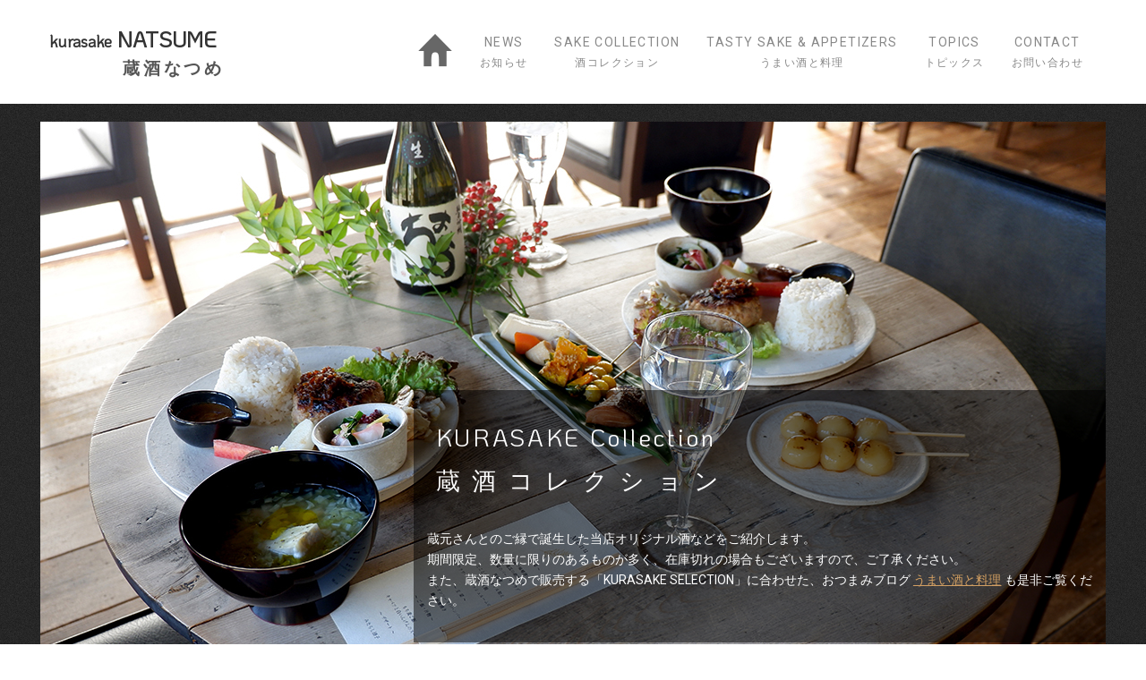

--- FILE ---
content_type: text/html; charset=UTF-8
request_url: https://kura-natsume.jp/shop/
body_size: 13041
content:
<!DOCTYPE html>
<html lang="ja">
<head>
<meta charset="UTF-8">
<meta name="viewport" content="width=device-width, initial-scale=1">
<link rel="profile" href="http://gmpg.org/xfn/11">
<link href="https://fonts.googleapis.com/css?family=KoHo|Philosopher" rel="stylesheet">
<link href="https://fonts.googleapis.com/css?family=Cormorant" rel="stylesheet">
	<link href="https://fonts.googleapis.com/css?family=Palanquin+Dark" rel="stylesheet">
<title>蔵酒なつめ KURASAKE Collection</title>
<link rel='dns-prefetch' href='//www.google.com' />
<link rel='dns-prefetch' href='//fonts.googleapis.com' />
<link rel='dns-prefetch' href='//s.w.org' />
<link rel="alternate" type="application/rss+xml" title="蔵酒なつめ KURASAKE Collection &raquo; フィード" href="https://kura-natsume.jp/shop/feed" />
<link rel="alternate" type="application/rss+xml" title="蔵酒なつめ KURASAKE Collection &raquo; コメントフィード" href="https://kura-natsume.jp/shop/comments/feed" />
<link rel="alternate" type="application/rss+xml" title="蔵酒なつめ KURASAKE Collection &raquo; . のコメントのフィード" href="https://kura-natsume.jp/shop/sample-page/feed" />
		<script type="text/javascript">
			window._wpemojiSettings = {"baseUrl":"https:\/\/s.w.org\/images\/core\/emoji\/13.0.0\/72x72\/","ext":".png","svgUrl":"https:\/\/s.w.org\/images\/core\/emoji\/13.0.0\/svg\/","svgExt":".svg","source":{"concatemoji":"https:\/\/kura-natsume.jp\/shop\/wp-includes\/js\/wp-emoji-release.min.js?ver=5.5.17"}};
			!function(e,a,t){var n,r,o,i=a.createElement("canvas"),p=i.getContext&&i.getContext("2d");function s(e,t){var a=String.fromCharCode;p.clearRect(0,0,i.width,i.height),p.fillText(a.apply(this,e),0,0);e=i.toDataURL();return p.clearRect(0,0,i.width,i.height),p.fillText(a.apply(this,t),0,0),e===i.toDataURL()}function c(e){var t=a.createElement("script");t.src=e,t.defer=t.type="text/javascript",a.getElementsByTagName("head")[0].appendChild(t)}for(o=Array("flag","emoji"),t.supports={everything:!0,everythingExceptFlag:!0},r=0;r<o.length;r++)t.supports[o[r]]=function(e){if(!p||!p.fillText)return!1;switch(p.textBaseline="top",p.font="600 32px Arial",e){case"flag":return s([127987,65039,8205,9895,65039],[127987,65039,8203,9895,65039])?!1:!s([55356,56826,55356,56819],[55356,56826,8203,55356,56819])&&!s([55356,57332,56128,56423,56128,56418,56128,56421,56128,56430,56128,56423,56128,56447],[55356,57332,8203,56128,56423,8203,56128,56418,8203,56128,56421,8203,56128,56430,8203,56128,56423,8203,56128,56447]);case"emoji":return!s([55357,56424,8205,55356,57212],[55357,56424,8203,55356,57212])}return!1}(o[r]),t.supports.everything=t.supports.everything&&t.supports[o[r]],"flag"!==o[r]&&(t.supports.everythingExceptFlag=t.supports.everythingExceptFlag&&t.supports[o[r]]);t.supports.everythingExceptFlag=t.supports.everythingExceptFlag&&!t.supports.flag,t.DOMReady=!1,t.readyCallback=function(){t.DOMReady=!0},t.supports.everything||(n=function(){t.readyCallback()},a.addEventListener?(a.addEventListener("DOMContentLoaded",n,!1),e.addEventListener("load",n,!1)):(e.attachEvent("onload",n),a.attachEvent("onreadystatechange",function(){"complete"===a.readyState&&t.readyCallback()})),(n=t.source||{}).concatemoji?c(n.concatemoji):n.wpemoji&&n.twemoji&&(c(n.twemoji),c(n.wpemoji)))}(window,document,window._wpemojiSettings);
		</script>
		<style type="text/css">
img.wp-smiley,
img.emoji {
	display: inline !important;
	border: none !important;
	box-shadow: none !important;
	height: 1em !important;
	width: 1em !important;
	margin: 0 .07em !important;
	vertical-align: -0.1em !important;
	background: none !important;
	padding: 0 !important;
}
</style>
	<link rel='stylesheet' id='sgr-css'  href='https://kura-natsume.jp/shop/wp-content/plugins/simple-google-recaptcha/sgr.css?ver=1663321446' type='text/css' media='all' />
<link rel='stylesheet' id='wp-block-library-css'  href='https://kura-natsume.jp/shop/wp-includes/css/dist/block-library/style.min.css?ver=5.5.17' type='text/css' media='all' />
<link rel='stylesheet' id='contact-form-7-css'  href='https://kura-natsume.jp/shop/wp-content/plugins/contact-form-7/includes/css/styles.css?ver=5.4.2' type='text/css' media='all' />
<link rel='stylesheet' id='xo-event-calendar-css'  href='https://kura-natsume.jp/shop/wp-content/plugins/xo-event-calendar/css/xo-event-calendar.css?ver=3.2.10' type='text/css' media='all' />
<link rel='stylesheet' id='xo-event-calendar-event-calendar-css'  href='https://kura-natsume.jp/shop/wp-content/plugins/xo-event-calendar/build/event-calendar/style-index.css?ver=3.2.10' type='text/css' media='all' />
<link rel='stylesheet' id='accesspress-parallax-google-fonts-css'  href='//fonts.googleapis.com/css?family=Roboto%3A400%2C300%2C500%2C700%7COxygen%3A400%2C300%2C700&#038;ver=5.5.17' type='text/css' media='all' />
<link rel='stylesheet' id='font-awesome-css'  href='https://kura-natsume.jp/shop/wp-content/plugins/elementor/assets/lib/font-awesome/css/font-awesome.min.css?ver=4.7.0' type='text/css' media='all' />
<link rel='stylesheet' id='nivo-lightbox-css'  href='https://kura-natsume.jp/shop/wp-content/themes/accesspress-parallax/css/nivo-lightbox.css?ver=5.5.17' type='text/css' media='all' />
<link rel='stylesheet' id='animate-css'  href='https://kura-natsume.jp/shop/wp-content/themes/accesspress-parallax/css/animate.css?ver=5.5.17' type='text/css' media='all' />
<link rel='stylesheet' id='slick-css'  href='https://kura-natsume.jp/shop/wp-content/themes/accesspress-parallax/css/slick.css?ver=5.5.17' type='text/css' media='all' />
<link rel='stylesheet' id='accesspress-parallax-woocommerce-css'  href='https://kura-natsume.jp/shop/wp-content/themes/accesspress-parallax/woocommerce/ap-parallax-style.css?ver=5.5.17' type='text/css' media='all' />
<link rel='stylesheet' id='accesspress-parallax-style-css'  href='https://kura-natsume.jp/shop/wp-content/themes/accesspress-parallax/style.css?ver=5.5.17' type='text/css' media='all' />
<style id='accesspress-parallax-style-inline-css' type='text/css'>

                    .main-navigation > ul > li.current a,
                    .main-navigation li:hover > a,
                    .blog-list .blog-excerpt .posted-date,
                    .woocommerce p.stars a,
                    .product_meta a,
                    .woocommerce-MyAccount-navigation a,
                    .woocommerce-MyAccount-content a,
                    .woocommerce-cart-form__cart-item a,
                    .woocommerce-info a{
                        color: #999999;
                    }
                    #main-slider .slick-dots li.slick-active button,
                    .slider-caption .caption-description a:hover, .btn:hover,
                    .testimonial-listing .slick-arrow:hover,
                    .blog-list .blog-excerpt span,
                    .woocommerce ul.products li.product .onsale, .woocommerce span.onsale,
                    .woocommerce ul.products li.product .button,
                    .parallax-section .wpcf7-form .wpcf7-submit, #go-top,
                    .posted-on,
                    .pagination .nav-links a, .pagination .nav-links span,
                    .woocommerce nav.woocommerce-pagination ul li a,
                    .woocommerce nav.woocommerce-pagination ul li span,
                    .woocommerce #respond input#submit.alt,
                    .woocommerce a.button.alt, .woocommerce button.button.alt,
                    .woocommerce input.button.alt,
                    .woocommerce #respond input#submit:hover,
                    .woocommerce a.button:hover, .woocommerce button.button:hover,
                    .woocommerce input.button:hover,
                    .woocommerce #respond input#submit:hover,
                    .woocommerce a.button:hover, .woocommerce button.button:hover,
                    .woocommerce input.button:hover{
                        background: #999999;
                    }
                    .woocommerce #respond input#submit.alt:hover,
                    .woocommerce a.button.alt:hover,
                    .woocommerce button.button.alt:hover,
                    .woocommerce input.button.alt:hover{
                        background: #8a8a8a; 
                    }
                    #masthead,
                    #main-slider .slick-dots li.slick-active button,
                    .slider-caption .caption-description a:hover, .btn:hover,
                    .team-image:hover, .team-image.slick-current,
                    .testimonial-listing .slick-arrow:hover,
                    .blog-list .blog-excerpt,
                    .parallax-section input[type="text"],
                    .parallax-section input[type="email"],
                    .parallax-section input[type="url"],
                    .parallax-section input[type="password"],
                    .parallax-section input[type="search"],
                    .parallax-section input[type="tel"],
                    .parallax-section textarea,
                    #secondary h2.widget-title{
                        border-color: #999999;
                    }
                    .posted-on:before{
                        border-color: transparent transparent #7a7a7a #7a7a7a;
                    }
</style>
<link rel='stylesheet' id='accesspress-parallax-responsive-css'  href='https://kura-natsume.jp/shop/wp-content/themes/accesspress-parallax/css/responsive.css?ver=5.5.17' type='text/css' media='all' />
<link rel='stylesheet' id='slb_core-css'  href='https://kura-natsume.jp/shop/wp-content/plugins/simple-lightbox/client/css/app.css?ver=2.9.4' type='text/css' media='all' />
<script type='text/javascript' id='sgr-js-extra'>
/* <![CDATA[ */
var sgr = {"sgr_site_key":"6LeAmbgZAAAAAOc8MGL3ymvk9UceAO2Lk5cRRkUj"};
/* ]]> */
</script>
<script type='text/javascript' src='https://kura-natsume.jp/shop/wp-content/plugins/simple-google-recaptcha/sgr.js?ver=1663321446' id='sgr-js'></script>
<script type='text/javascript' src='https://kura-natsume.jp/shop/wp-includes/js/jquery/jquery.js?ver=1.12.4-wp' id='jquery-core-js'></script>
<link rel="https://api.w.org/" href="https://kura-natsume.jp/shop/wp-json/" /><link rel="alternate" type="application/json" href="https://kura-natsume.jp/shop/wp-json/wp/v2/pages/2" /><link rel="EditURI" type="application/rsd+xml" title="RSD" href="https://kura-natsume.jp/shop/xmlrpc.php?rsd" />
<link rel="wlwmanifest" type="application/wlwmanifest+xml" href="https://kura-natsume.jp/shop/wp-includes/wlwmanifest.xml" /> 
<meta name="generator" content="WordPress 5.5.17" />
<link rel="canonical" href="https://kura-natsume.jp/shop/" />
<link rel='shortlink' href='https://kura-natsume.jp/shop/' />
<link rel="alternate" type="application/json+oembed" href="https://kura-natsume.jp/shop/wp-json/oembed/1.0/embed?url=https%3A%2F%2Fkura-natsume.jp%2Fshop%2F" />
<link rel="alternate" type="text/xml+oembed" href="https://kura-natsume.jp/shop/wp-json/oembed/1.0/embed?url=https%3A%2F%2Fkura-natsume.jp%2Fshop%2F&#038;format=xml" />
<link rel="pingback" href="https://kura-natsume.jp/shop/xmlrpc.php"><style type='text/css' media='all'>#section-2{ background:url(https://kura-natsume.jp/shop/wp-content/uploads/2018/10/bg_texture_mild.png) repeat scroll top left #111111; background-size:auto; color:#ffffff}
#section-2 .overlay { background:url(https://kura-natsume.jp/shop/wp-content/themes/accesspress-parallax/images/overlay0.png);}
#section-42{ background:url(https://kura-natsume.jp/shop/wp-content/uploads/2018/10/bg_texture_mild.png) repeat scroll top left #111111; background-size:auto; color:#ffffff}
#section-42 .overlay { background:url(https://kura-natsume.jp/shop/wp-content/themes/accesspress-parallax/images/overlay0.png);}
#section-{ background:url() no-repeat scroll top left ; background-size:auto; color:}
#section- .overlay { background:url(https://kura-natsume.jp/shop/wp-content/themes/accesspress-parallax/images/overlay0.png);}
#section-4373{ background:url() no-repeat scroll top left ; background-size:auto; color:}
#section-4373 .overlay { background:url(https://kura-natsume.jp/shop/wp-content/themes/accesspress-parallax/images/overlay0.png);}
#section-94{ background:url(https://kura-natsume.jp/shop/wp-content/uploads/2019/06/mono-DSC_5493.jpg) no-repeat fixed top center ; background-size:cover; color:}
#section-94 .overlay { background:url(https://kura-natsume.jp/shop/wp-content/themes/accesspress-parallax/images/overlay0.png);}
#section-172{ background:url(https://kura-natsume.jp/shop/wp-content/uploads/2018/10/bg_texture_mild.png) repeat scroll top left #111111; background-size:auto; color:#ffffff}
#section-172 .overlay { background:url(https://kura-natsume.jp/shop/wp-content/themes/accesspress-parallax/images/overlay0.png);}
</style>
<script>
    jQuery(document).ready(function($){
       wow = new WOW(
        {
          offset:  200 
        }
      )
      wow.init();
    });
    </script>
</head>

<body class="home page-template-default page page-id-2 metaslider-plugin parallax-on columns-3 elementor-default elementor-kit-3890">
<div id="page" class="hfeed site">
	<header id="masthead" class="logo-side">
		<div class="mid-content clearfix">
        
        <div class="flex-box">
		<div id="site-logo">
					
			<h1 class="site-title"><a href="https://kura-natsume.jp/shop/" rel="home"><span style="font-size:18px">kurasake</span> NATSUME</a></h1>
			<h2 class="site-description">蔵酒なつめ</h2>
				</div>

		<nav id="site-navigation" class="main-navigation">
        
		<div class="menu-toggle">Menu</div>
					
			<ul id="menu-menu-1" class="menu"><li id="menu-item-49" class="menu-item menu-item-type-post_type menu-item-object-page menu-item-home current-menu-item page_item page-item-2 current_page_item menu-item-49"><a href="https://kura-natsume.jp/shop/" aria-current="page"><img src="https://kura-natsume.jp/shop/wp-content/uploads/2018/10/home_icon.png"></a></li>
<li id="menu-item-275" class="menu-item menu-item-type-taxonomy menu-item-object-category menu-item-275"><a href="https://kura-natsume.jp/shop/archives/category/news">News<br /><span style="font-size:12px">お知らせ</span></a></li>
<li id="menu-item-1748" class="menu-item menu-item-type-custom menu-item-object-custom menu-item-has-children menu-item-1748"><a href="#">Sake Collection<br /><span style="font-size:12px">酒コレクション</span></a>
<ul class="sub-menu">
	<li id="menu-item-1750" class="menu-item menu-item-type-post_type menu-item-object-page menu-item-1750"><a href="https://kura-natsume.jp/shop/select/moto-moto">MOTO MOTO</a></li>
	<li id="menu-item-1751" class="menu-item menu-item-type-post_type menu-item-object-page menu-item-1751"><a href="https://kura-natsume.jp/shop/select/houraisen-trio">一塵・空無・ちよ吉</a></li>
	<li id="menu-item-1749" class="menu-item menu-item-type-post_type menu-item-object-page menu-item-1749"><a href="https://kura-natsume.jp/shop/select/satoyama-mead">里山 MEAD 38</a></li>
</ul>
</li>
<li id="menu-item-819" class="menu-item menu-item-type-custom menu-item-object-custom current-menu-item current_page_item menu-item-home menu-item-has-children menu-item-819"><a href="https://kura-natsume.jp/shop/#section-172" aria-current="page">Tasty sake &#038; appetizers<br /><span style="font-size:12px">うまい酒と料理</span></a>
<ul class="sub-menu">
	<li id="menu-item-4349" class="menu-item menu-item-type-custom menu-item-object-custom menu-item-4349"><a href="https://kura-natsume.jp/shop/appetizers-2022-winter">Appetizers 2022 winter</a></li>
	<li id="menu-item-4079" class="menu-item menu-item-type-post_type menu-item-object-page menu-item-4079"><a href="https://kura-natsume.jp/shop/appetizers-2022-early-summer">Appetizers 2022 early summer</a></li>
	<li id="menu-item-3849" class="menu-item menu-item-type-post_type menu-item-object-page menu-item-3849"><a href="https://kura-natsume.jp/shop/appetizers-2021-winter">Appetizers 2021 winter</a></li>
	<li id="menu-item-3635" class="menu-item menu-item-type-post_type menu-item-object-page menu-item-3635"><a href="https://kura-natsume.jp/shop/appetizers-2021-early-summer">Appetizers 2021 early summer</a></li>
	<li id="menu-item-3448" class="menu-item menu-item-type-post_type menu-item-object-page menu-item-3448"><a href="https://kura-natsume.jp/shop/appetizers-2020-autumn">Appetizers 2020 autumn</a></li>
	<li id="menu-item-3313" class="menu-item menu-item-type-post_type menu-item-object-page menu-item-3313"><a href="https://kura-natsume.jp/shop/appetizers-2020-earlysummer">Appetizers 2020 early summer</a></li>
	<li id="menu-item-2966" class="menu-item menu-item-type-post_type menu-item-object-page menu-item-2966"><a href="https://kura-natsume.jp/shop/appetizers-autumn/year-end-party2019">Year-end party 2019</a></li>
	<li id="menu-item-2250" class="menu-item menu-item-type-post_type menu-item-object-page menu-item-2250"><a href="https://kura-natsume.jp/shop/appetizers-2019-earlysummer/mausko-lunch">Appetizers Masuko Lunch</a></li>
	<li id="menu-item-1948" class="menu-item menu-item-type-post_type menu-item-object-page menu-item-1948"><a href="https://kura-natsume.jp/shop/appetizers-2019-earlysummer">Appetizers 2019 early summer</a></li>
	<li id="menu-item-1035" class="menu-item menu-item-type-post_type menu-item-object-page menu-item-1035"><a href="https://kura-natsume.jp/shop/appetizers-2018-autumn">Appetizers 2018 autumn</a></li>
</ul>
</li>
<li id="menu-item-277" class="menu-item menu-item-type-taxonomy menu-item-object-category menu-item-277"><a href="https://kura-natsume.jp/shop/archives/category/topics">Topics<br /><span style="font-size:12px">トピックス</span></a></li>
<li id="menu-item-118" class="menu-item menu-item-type-post_type menu-item-object-page menu-item-118"><a href="https://kura-natsume.jp/shop/contact">Contact<br /><span style="font-size:12px">お問い合わせ</span></a></li>
</ul>		
		</nav><!-- #site-navigation -->
        </div>
		</div>


			<div class="social-icons">
		
		
		
		
		
		
		
		
				
			</div>

	<script>
	jQuery(document).ready(function($){
		$(window).resize(function(){
			 var socialHeight = $('.social-icons').outerHeight();
			 $('.social-icons').css('margin-top',-(socialHeight/2));
		}).resize();
	});
	</script>
	</header><!-- #masthead -->

		<div id="content" class="site-content no-slider">
	
		

			<section class="parallax-section clearfix default_template" id="section-2">
		
					<div class="mid-content">
														<h2><span>.</span></h2>

					<div class="parallax-content">
											<div class="page-content">
						<div style="margin-top: -30px; margin-bottom: 50px; margin-left: -10px; margin-right: -10px; height: 700px; background:url(https://kura-natsume.jp/shop/wp-content/uploads/2022/12/2022-wTop1-2.jpg) no-repeat center top;">
<!--

<p class="top-title"><span style="font-family: KoHo; letter-spacing: 0.1em !important;">KURASAKE Collection</span>
<span style="font-family: Palanquin Dark; letter-spacing: 0.5em !important;">蔵酒コレクション</span></p>

--></p>
<div  class="block-c copy" style="margin-top:300px;">
<div style="margin-top: 0px; padding:15px; background: rgba(0, 0, 0, 0.5);">
<p class="top-title"><span style="font-family: KoHo; letter-spacing: 0.1em !important;">KURASAKE Collection</span><br />
<span style="font-family: Palanquin Dark; letter-spacing: 0.5em !important;">蔵酒コレクション</span></p>
<p>蔵元さんとのご縁で誕生した当店オリジナル酒などをご紹介します。<br />
期間限定、数量に限りのあるものが多く、在庫切れの場合もございますので、ご了承ください。<br />
また、蔵酒なつめで販売する「KURASAKE SELECTION」に合わせた、おつまみブログ <a href="https://kura-natsume.jp/shop/#section-172
"><span style="color:#d29f62; text-decoration:underline;">うまい酒と料理</span></a> も是非ご覧ください。
		</div>
</p></div>
</div>
<div style="clear: both;"></div>
<style type="text/css">
.top-title {padding: 15px 10px 10px; color: #ffffff; font-size: 27px; font-weight:500 !important;}.copy {float:right;} .photo-m {margin-top:-95px; text-align:center; color:#ffffff; font-family: Cormorant; font-size:15px; font-weight:600;} </style>
<style type="text/css"> @media only screen and (max-width: 480px) { .copy {margin-top:140px;} .photo-m {margin-top:-225px;} </style>
						</div>
										</div> 
							
					
					<div class="content-area"></div>        		
						</div>
					</section>
	
			<section class="parallax-section clearfix blog_template" id="section-42">
		
					<div class="mid-content">
														<h2><span>News</span></h2>

					<div class="parallax-content">
										</div> 
							
					
					
	<div class="blog-listing clearfix">
		<p style="padding-left: 20%; font-size:21px; font-weight:500; color:#ffffff !important; font-family:KoHo;">NEWS &amp; TOPICS　<!--<a href="https://www.instagram.com/kurasake.liquor/" target="_blank"><img src="https://kura-natsume.jp/shop/wp-content/uploads/2018/12/sns-insta.png" /></a>--></h3>
			
<div class="blog-excerpt">
<!-- *** -->	
		<a href="https://kura-natsume.jp/shop/archives/4343" class="blog-list wow fadeInDown" data-wow-delay="0.25s">
			<h3><span class="posted-date">12/27/2022</span>　　Tasty sake &#038; appetizers </br>「年の瀬に持ち寄りレシピで楽しむおうちパーティーごはん」更新！</h3></a>
			</div>		
				
<div class="blog-excerpt">
<!-- *** -->	
		<a href="https://kura-natsume.jp/shop/archives/4072" class="blog-list wow fadeInDown" data-wow-delay="0.5s">
			<h3><span class="posted-date">07/18/2022</span>　　Tasty sake &#038; appetizers </br>「夏の休日、友人と楽しむおうちパーティーごはん」更新！</h3></a>
			</div>		
				
<div class="blog-excerpt">
<!-- *** -->	
		<a href="https://kura-natsume.jp/shop/archives/3850" class="blog-list wow fadeInDown" data-wow-delay="0.75s">
			<h3><span class="posted-date">12/22/2021</span>　　Tasty sake &#038; appetizers </br>「いつもの和食に遊び心をプラスしてスタイリッシュに！」更新！</h3></a>
			</div>		
			</div>
	<div class="clearfix btn-wrap">
			<!-- <a class="btn" href="https://kura-natsume.jp/shop/archives/category/news">Read All</a> -->
	</div>        		
						</div>
					</section>
	
	
			<section class="parallax-section clearfix default_template" id="section-4373">
		
					<div class="mid-content">
														<h2><span>お酒／Sake Collection（紹介）</span></h2>

					<div class="parallax-content">
											<div class="page-content">
						<p><center></p>
<h4 style="text-align: center; margin-top:30px;">蔵元さんとの縁や、当店とのコラボで誕生した、お酒をご紹介します</h4>
<p>&nbsp;</p>
<div class="motomoto-img">
<h1 style="text-align:center; color:#FFFFFF; padding-top:180px;">
ＭＯＴＯ ＭＯＴＯ<br />
蓬莱泉<br />
<span style="font-size:15px;">（なつめオリジナル）</span></h1>
<div style="margin-top: 110px; text-align: center;">
香り高い吟醸クラスの酒粕だけを厳選し、蒸留して造られた吟醸グラッパを シェリーの樽に入れ熟成させました。<br />
冷凍庫で冷やし、ストレート又はロックで、木樽の甘く香ばしい香りをお楽しみ下さい。</p>
<p><a href="https://kura-natsume.jp/shop/wp-content/uploads/2018/11/491.jpg" data-slb-active="1" data-slb-asset="1491443094" data-slb-internal="0" data-slb-group="slb"><img src="https://kura-natsume.jp/shop/wp-content/uploads/2018/11/491-266x400.jpg" alt="" width="210" class="aligncenter size-medium wp-image-798" style="margin-top:15px;"/></a></p>
<p>シェリー酒 木樽貯蔵 15％<br />
<strong>720ml</strong>
	</div>
</div>
<div style="clear: both;"></div>
<p>&nbsp;</p>
<hr />
<p>&nbsp;</p>
<p style="text-align:center;">蔵酒なつめオリジナル日本酒トリオの 飲み比べる愉しみもどうぞ！</p>
<div class="block-a">
<p><img src="https://kura-natsume.jp/shop/wp-content/uploads/2018/11/341.jpg" alt="空　無蓬莱泉（当店のみ販売）" title="空無　蓬莱泉（当店のみ販売）" width="275" class="aligncenter" /></p>
<h3>空無<span style="font-size:15px;">（なつめオリジナル）蓬莱泉</span></h3>
<p>「空は無にあらず」</p>
<p>夢散水　純米吟醸<br />
精米歩合：50％<br />
度数：15度<br />
内容量：1800ml、720ml
</p></div>
<div class="block-a">
<img src="https://kura-natsume.jp/shop/wp-content/uploads/2018/11/731.jpg" alt="一塵　蓬莱泉（当店のみ販売）" title="一塵　蓬莱泉（当店のみ販売）" width="275" class="aligncenter" /></p>
<h3>一塵<span style="font-size:15px;"> （なつめオリジナル）蓬莱泉</span></h3>
<p>「塵もつもれば山となる」から。なめらかな口当たり、広がる香りと濃い旨みが特徴。季節によって生もあり。</p>
<p>洞窟熟成　純米吟醸<br />
精米歩合：55％<br />
度数：17度<br />
内容量：1800ml、720ml
</p></div>
<div class="block-a">
<img src="https://kura-natsume.jp/shop/wp-content/uploads/2018/11/291.jpg" alt="ちよ吉　生　蓬莱泉（当店のみ販売）" title="ちよ吉 生　蓬莱泉（当店のみ販売）" width="275" class="aligncenter" /></p>
<h3>ちよ吉 <span style="font-size:15px;">生（なつめオリジナル）蓬莱泉</span></h3>
<p>チヨニシキを育てた ちよ吉じいさんの遺作。現在はお孫さんの代が継いていて、ラベルは店主の直筆でシーズンごとに変わります</p>
<p>純米吟醸　（山田錦・チヨニシキ）<br />
度数：16ー17％<br />
内容量：1800ml、720ml
</p></div>
<div style="clear: both;"></div>
<p>&nbsp;</p>
<hr />
<p>&nbsp;</p>
<div class="block-b">
<h3>里山 MEAD 38　<span style="font-size:15px;">蓬莱泉</span></h3>
<p>長坂養蜂場と蓬莱泉のコラボで２年の歳月をかけ、いろんな蜂蜜で試作を重ねた末に誕生したミード(蜂蜜酒)です。<br />
三ヶ日の里山の花々を感じられるフローラルな香りと、里山の蜂蜜の奥深い甘さがスッキリと口に広がります。<br />
女性でも飲みやすい、蜂蜜のような優しい仕上がりになっています。</p>
<p>お祝いの席の乾杯酒に、大切な方への贈り物に、お仲間との集いに、そしてギフトとしてもお薦めします。</p>
<p>&nbsp;</p>
<p>原材料名　　：はちみつ<br />
アルコール分：８度<br />
内容量　　500ml
</p></div>
<div class="block-b" style="background:#aaaaaa; padding:75px; margin-bottom:30px;">
<img src="https://kura-natsume.jp/shop/wp-content/uploads/2018/11/6671.jpg" alt="" width="300" class="aligncenter size-full wp-image-804" srcset="https://kura-natsume.jp/shop/wp-content/uploads/2018/11/6671.jpg 450w, https://kura-natsume.jp/shop/wp-content/uploads/2018/11/6671-150x150.jpg 150w, https://kura-natsume.jp/shop/wp-content/uploads/2018/11/6671-300x300.jpg 300w, https://kura-natsume.jp/shop/wp-content/uploads/2018/11/6671-380x380.jpg 380w" sizes="(max-width: 450px) 100vw, 450px" />
</div>
<div style="clear: both;"></div>
<p style="margin-top:20px; font-size:16px; text-align:center; color:#d29f62;">20歳未満の飲酒は法律で禁止されています。<br />
当店は20歳未満の方へ酒類を販売いたしません。</p>
<p><center></p>
						</div>
										</div> 
							
					
					<div class="content-area"></div>        		
						</div>
					</section>
	
			<section class="parallax-section clearfix default_template" id="section-94">
		
					<div class="mid-content">
														<h2><span>blank</span></h2>

					<div class="parallax-content">
											<div class="page-content">
						<div style="height:200px;">
.<br />
&nbsp;</p>
<p>&nbsp;</p>
<p><a name="section-172"></a>
</div>
						</div>
										</div> 
							
					
					<div class="content-area"></div>        		
						</div>
					</section>
	
			<section class="parallax-section clearfix team_template" id="section-172">
		
					<div class="mid-content">
														<h2><span>Select of sake and Appetizers</span></h2>

					<div class="parallax-content">
										</div> 
							
					
					
	<div class="team-listing clearfix">
		<p style="text-align:center; margin-bottom:30px; font-size:25px; font-weight:500; color:#ffffff !important; font-family: Cormorant;">Tasty sake &amp; appetizers</p>
			<div class="team-tab">
			<div class="team-slider">
			
			<div class="clearfix team-image wow fadeInLeft" data-wow-delay="0.25s">
								<img src="https://kura-natsume.jp/shop/wp-content/uploads/2022/12/2022w-buri-150x150.jpg" alt="ぶりの柚庵焼き">
							</div>

			
			<div class="clearfix team-image wow fadeInLeft" data-wow-delay="0.5s">
								<img src="https://kura-natsume.jp/shop/wp-content/uploads/2022/12/9028daa0077b295f0b54bdef3d2e5aae-150x150.jpg" alt="和風ハンバーグ 〜白いサラダを添えて〜">
							</div>

			
			<div class="clearfix team-image wow fadeInLeft" data-wow-delay="0.75s">
								<img src="https://kura-natsume.jp/shop/wp-content/uploads/2022/12/2022w-brnya3-150x150.jpg" alt="冬野菜のバーニャカウダ">
							</div>

			
			<div class="clearfix team-image wow fadeInLeft" data-wow-delay="1s">
								<img src="https://kura-natsume.jp/shop/wp-content/uploads/2022/12/2022w-tikuzenni2-150x150.jpg" alt="筑前煮">
							</div>

			
			<div class="clearfix team-image wow fadeInLeft" data-wow-delay="1.25s">
								<img src="https://kura-natsume.jp/shop/wp-content/uploads/2022/12/2022w-yuzu-150x150.jpg" alt="ゆず大根">
							</div>

			
			<div class="clearfix team-image wow fadeInLeft" data-wow-delay="1.5s">
								<img src="https://kura-natsume.jp/shop/wp-content/uploads/2022/12/2022w-kabocya2-150x150.jpg" alt="焼きかぼちゃの胡麻和え">
							</div>

			
			<div class="clearfix team-image wow fadeInLeft" data-wow-delay="1.75s">
								<img src="https://kura-natsume.jp/shop/wp-content/uploads/2022/12/2022w-dango-150x150.jpg" alt="みたらしだんご">
							</div>

			
			<div class="clearfix team-image wow fadeInLeft" data-wow-delay="2s">
								<img src="https://kura-natsume.jp/shop/wp-content/uploads/2022/12/2022w-shiru3-150x150.jpg" alt="キャベツと白いんげん豆のスープ">
							</div>

			
			<div class="clearfix team-image wow fadeInLeft" data-wow-delay="2.25s">
								<img src="https://kura-natsume.jp/shop/wp-content/uploads/2022/12/2022w-toufu-150x150.jpg" alt="豆腐の味噌漬け">
							</div>

			
			<div class="clearfix team-image wow fadeInLeft" data-wow-delay="2.5s">
								<img src="https://kura-natsume.jp/shop/wp-content/uploads/2022/12/2022w-tako-150x150.jpg" alt="タコと分葱のオイル和え">
							</div>

						</div>
		</div>
		
				<div class="team-content wow fadeIn" data-wow-delay="1.5s">
		
		<div class="clearfix team-list team-4320">
						<div class="team-big-image">
			<img src="https://kura-natsume.jp/shop/wp-content/uploads/2022/12/2022w-buri-380x380.jpg" alt="ぶりの柚庵焼き">
			</div>
			
			<div class="team-detail">
				<h3>ぶりの柚庵焼き</h3>
				<p>我が家の冬の食卓の定番。<br />
醤油、みりん、酒を合わせた漬け地に、ブリと柚子の輪切りを一晩漬け込み、オーブンで焼くだけ。<br />
スーパーでブリの切り身を見つけると、迷わず白い皮の腹身を選びます。 <a href="https://kura-natsume.jp/shop/archives/4320#more-4320" class="more-link"><span aria-label="続きを読む ぶりの柚庵焼き">(さらに&hellip;)</span></a></p>
			</div>
		</div>

		
		<div class="clearfix team-list team-4322">
						<div class="team-big-image">
			<img src="https://kura-natsume.jp/shop/wp-content/uploads/2022/12/9028daa0077b295f0b54bdef3d2e5aae-380x380.jpg" alt="和風ハンバーグ 〜白いサラダを添えて〜">
			</div>
			
			<div class="team-detail">
				<h3>和風ハンバーグ 〜白いサラダを添えて〜</h3>
				<p>● 和風ハンバーグ<br />
挽きたての粗挽きミンチを使用した、肉々しい食感のハンバーグ。ソースは、大量の玉ねぎをじっくり炒めて作った飴色玉ねぎに、醤油、みりん、バターで和風に仕上げました。</p>
<p>● カリフラワーと白マッシュルームのサラダ<br />
冬だから、白いサラダを作ってみたい……。どこまでも白づくしのイメージから食材を考えました。 <a href="https://kura-natsume.jp/shop/archives/4322#more-4322" class="more-link"><span aria-label="続きを読む 和風ハンバーグ 〜白いサラダを添えて〜">(さらに&hellip;)</span></a></p>
			</div>
		</div>

		
		<div class="clearfix team-list team-4307">
						<div class="team-big-image">
			<img src="https://kura-natsume.jp/shop/wp-content/uploads/2022/12/2022w-brnya3-380x380.jpg" alt="冬野菜のバーニャカウダ">
			</div>
			
			<div class="team-detail">
				<h3>冬野菜のバーニャカウダ</h3>
				<p>オリーブオイル、ニンニクに赤味噌、豆乳を加え、”和”を感じる、マイルドで優しい口当たりのバーニャカウダーです。 <a href="https://kura-natsume.jp/shop/archives/4307#more-4307" class="more-link"><span aria-label="続きを読む 冬野菜のバーニャカウダ">(さらに&hellip;)</span></a></p>
			</div>
		</div>

		
		<div class="clearfix team-list team-4315">
						<div class="team-big-image">
			<img src="https://kura-natsume.jp/shop/wp-content/uploads/2022/12/2022w-tikuzenni2-380x380.jpg" alt="筑前煮">
			</div>
			
			<div class="team-detail">
				<h3>筑前煮</h3>
				<p>毎年年末や祭ごとの際に大きなバットに山盛り届くおばあさん（義祖母）の作る筑前煮は、醤油控えめでやさしい甘みと干し椎茸の出汁、根菜と鶏肉の旨味が効いた味。<br />
いつも好んで煮物を食べない子供達もみんな箸が止まらない大好物メニュー。 <a href="https://kura-natsume.jp/shop/archives/4315#more-4315" class="more-link"><span aria-label="続きを読む 筑前煮">(さらに&hellip;)</span></a></p>
			</div>
		</div>

		
		<div class="clearfix team-list team-4317">
						<div class="team-big-image">
			<img src="https://kura-natsume.jp/shop/wp-content/uploads/2022/12/2022w-yuzu-380x380.jpg" alt="ゆず大根">
			</div>
			
			<div class="team-detail">
				<h3>ゆず大根</h3>
				<p>冬になると、ごはんのお供に欲しくなるのが、ゆず大根。<br />
スーパーの店頭に、ずっしり重たそうな大根がズラリと白く輝いているのを見ると、つい、一本丸ごと買ってみたくなります。上半分は煮物に。下半分は、ゆず大根にしよう。そう決め、同じく冬の風物詩のように、店の一角を黄色く陣取る柚子も一緒に、何個か買い込みます。 <a href="https://kura-natsume.jp/shop/archives/4317#more-4317" class="more-link"><span aria-label="続きを読む ゆず大根">(さらに&hellip;)</span></a></p>
			</div>
		</div>

		
		<div class="clearfix team-list team-4288">
						<div class="team-big-image">
			<img src="https://kura-natsume.jp/shop/wp-content/uploads/2022/12/2022w-kabocya2-380x380.jpg" alt="焼きかぼちゃの胡麻和え">
			</div>
			
			<div class="team-detail">
				<h3>焼きかぼちゃの胡麻和え</h3>
				<p>オレンジ色が美しい長かぼちゃをこんがり焼き上げました。<br />
だしの効いた汁で和え、半すり胡麻をたっぷりとまぶしました。 <a href="https://kura-natsume.jp/shop/archives/4288#more-4288" class="more-link"><span aria-label="続きを読む 焼きかぼちゃの胡麻和え">(さらに&hellip;)</span></a></p>
			</div>
		</div>

		
		<div class="clearfix team-list team-4326">
						<div class="team-big-image">
			<img src="https://kura-natsume.jp/shop/wp-content/uploads/2022/12/2022w-dango-380x380.jpg" alt="みたらしだんご">
			</div>
			
			<div class="team-detail">
				<h3>みたらしだんご</h3>
				<p>「もちもち」食感に目がない私。<br />
普段から、「もちもち」のキャッチフレーズには簡単に引っ掛かってしまいますが、一年程前、みたらし団子に絹豆腐を入れるともちもちになる、との情報を入手しました。<br />
更にもちもちなみたらし団子…？？<br />
これは試さないわけにはいきません。 <a href="https://kura-natsume.jp/shop/archives/4326#more-4326" class="more-link"><span aria-label="続きを読む みたらしだんご">(さらに&hellip;)</span></a></p>
			</div>
		</div>

		
		<div class="clearfix team-list team-4324">
						<div class="team-big-image">
			<img src="https://kura-natsume.jp/shop/wp-content/uploads/2022/12/2022w-shiru3-380x380.jpg" alt="キャベツと白いんげん豆のスープ">
			</div>
			
			<div class="team-detail">
				<h3>キャベツと白いんげん豆のスープ</h3>
				<p>前夜のうちに水に浸けて戻しておいた白いんげん豆を、ローリエと一緒に大鍋に入れて中火で煮込み、煮立ってきたらアクをすくい、弱火で30分ほど煮込みます。 <a href="https://kura-natsume.jp/shop/archives/4324#more-4324" class="more-link"><span aria-label="続きを読む キャベツと白いんげん豆のスープ">(さらに&hellip;)</span></a></p>
			</div>
		</div>

		
		<div class="clearfix team-list team-4305">
						<div class="team-big-image">
			<img src="https://kura-natsume.jp/shop/wp-content/uploads/2022/12/2022w-toufu-380x380.jpg" alt="豆腐の味噌漬け">
			</div>
			
			<div class="team-detail">
				<h3>豆腐の味噌漬け</h3>
				<p>江戸時代の豆腐レシピ集『豆腐百珍』に登場する料理です。<br />
酒で伸ばした味噌に漬けた豆腐を、今回は10日目に食してみました。 <a href="https://kura-natsume.jp/shop/archives/4305#more-4305" class="more-link"><span aria-label="続きを読む 豆腐の味噌漬け">(さらに&hellip;)</span></a></p>
			</div>
		</div>

		
		<div class="clearfix team-list team-4313">
						<div class="team-big-image">
			<img src="https://kura-natsume.jp/shop/wp-content/uploads/2022/12/2022w-tako-380x380.jpg" alt="タコと分葱のオイル和え">
			</div>
			
			<div class="team-detail">
				<h3>タコと分葱のオイル和え</h3>
				<p>熱したオイルに生姜を加え、風味を出したオイルを蒸しダコに絡ませ、さっと茹でた分葱と合わせます。<br />
お酢・オリーブオイル・だし汁・塩・醤油を使った合わせダレを絡ませ、さっぱりと仕上げた和え物です。 <a href="https://kura-natsume.jp/shop/archives/4313#more-4313" class="more-link"><span aria-label="続きを読む タコと分葱のオイル和え">(さらに&hellip;)</span></a></p>
			</div>
		</div>

				</div>
			</div>        		
						</div>
					</section>
	

	</div><!-- #content -->

	<footer id="colophon" class="site-footer">
				<div class="top-footer footer-column-4">
			<div class="mid-content">
            <div class="top-footer-wrap clearfix">
								<div class="footer-block">
					<aside id="text-2" class="widget widget_text"><h2 class="widget-title">お問い合わせ</h2>			<div class="textwidget"><p>お客様窓口：10：00～17：00<br />
担当：夏目直典<br />
TEL： 053-524-2527<br />
E-mail： kurasake.natsume@gmail.com<br />
定休日：木曜日（夏季及び年末年始・他）<br />
<a href="https://kura-natsume.jp/shop/contact">お問い合わせフォーム</a><br />
<!--


<ul style="line-height: 2.0 !important;">
 	

<li class="page_item"><a href="https://kura-natsume.jp/shop/guide">はじめに</a></li>


 	

<li class="page_item"><a href="https://kura-natsume.jp/shop/guide#01">配送・送料について</a></li>


 	

<li class="page_item"><a href="https://kura-natsume.jp/shop/guide#02">お支払いについて</a></li>


 	

<li class="page_item"><a href="https://kura-natsume.jp/shop/guide#03">特定商取引法に基づく表記</a></li>


 	

<li class="page_item"><a href="https://kura-natsume.jp/shop/privacy-policy">プライバシーポリシー</a></li>


 	

<li class="page_item"><a href="https://secure.shop-pro.jp/?mode=inq&amp;shop_id=PA01419326">お問い合わせ</a></li>


</ul>


<a href="https://kurasakenatsume.shop-pro.jp/">...</a>--></p>
</div>
		</aside><aside id="search-3" class="widget widget_search"><form role="search" method="get" class="search-form" action="https://kura-natsume.jp/shop/">
				<label>
					<span class="screen-reader-text">検索:</span>
					<input type="search" class="search-field" placeholder="検索&hellip;" value="" name="s" />
				</label>
				<input type="submit" class="search-submit" value="検索" />
			</form></aside>				</div>
				
								<div class="footer-block">
					<aside id="categories-3" class="widget widget_categories"><h2 class="widget-title">Category</h2>
			<ul>
					<li class="cat-item cat-item-3"><a href="https://kura-natsume.jp/shop/archives/category/selection">うまい酒と料理</a> (71)
<ul class='children'>
	<li class="cat-item cat-item-21"><a href="https://kura-natsume.jp/shop/archives/category/selection/appetizers-2020-autumn">Appetizers 2020 autumn</a> (8)
</li>
	<li class="cat-item cat-item-18"><a href="https://kura-natsume.jp/shop/archives/category/selection/appetizers2020-summer">Appetizers 2020 early summer</a> (7)
</li>
	<li class="cat-item cat-item-24"><a href="https://kura-natsume.jp/shop/archives/category/selection/appetizers-2021-early-summer">Appetizers 2021 early summer</a> (8)
</li>
	<li class="cat-item cat-item-25"><a href="https://kura-natsume.jp/shop/archives/category/selection/appetizers-2021-winter">Appetizers 2021 winter</a> (8)
</li>
	<li class="cat-item cat-item-26"><a href="https://kura-natsume.jp/shop/archives/category/selection/appetizers-2022-early-summer">Appetizers 2022 early summer</a> (8)
</li>
	<li class="cat-item cat-item-27"><a href="https://kura-natsume.jp/shop/archives/category/selection/appetizers-2022-winter">Appetizers 2022 winter</a> (10)
</li>
	<li class="cat-item cat-item-12"><a href="https://kura-natsume.jp/shop/archives/category/selection/hiroko-yamamoto">Hiroko Yamamoto</a> (7)
</li>
	<li class="cat-item cat-item-15"><a href="https://kura-natsume.jp/shop/archives/category/selection/masko-lunch">masko lunch</a> (7)
</li>
	<li class="cat-item cat-item-13"><a href="https://kura-natsume.jp/shop/archives/category/selection/sharegaki">sharegaki</a> (1)
</li>
	<li class="cat-item cat-item-17"><a href="https://kura-natsume.jp/shop/archives/category/selection/year-end-party">Year-end party</a> (7)
</li>
</ul>
</li>
	<li class="cat-item cat-item-1"><a href="https://kura-natsume.jp/shop/archives/category/news">お知らせ</a> (35)
<ul class='children'>
	<li class="cat-item cat-item-6"><a href="https://kura-natsume.jp/shop/archives/category/news/appetizers">Appetizers</a> (12)
</li>
	<li class="cat-item cat-item-11"><a href="https://kura-natsume.jp/shop/archives/category/news/other">Other</a> (1)
</li>
	<li class="cat-item cat-item-10"><a href="https://kura-natsume.jp/shop/archives/category/news/sake-collection">Sake Collection</a> (1)
</li>
</ul>
</li>
	<li class="cat-item cat-item-5"><a href="https://kura-natsume.jp/shop/archives/category/topics">トピックス</a> (24)
</li>
			</ul>

			</aside>				</div>
				
								<div class="footer-block">
					<aside id="text-3" class="widget widget_text"><h2 class="widget-title">蔵酒なつめ</h2>			<div class="textwidget"><p>〒431-1405<br />
静岡県浜松市浜名区三ヶ日町津々崎342-2<br />
営業時間： 10：00～18：00<br />
定休日：木曜日（夏季及び年末年始・他）<br />
<a href="https://kura-natsume.jp/shop/privacy-policy">プライバシーポリシー</a></p>
<p>◆ <a style="text-decoration: underline !important;" href="https://kura-natsume.jp/">実店舗サイト</a></p>
</div>
		</aside>				</div>
				
								<div class="footer-block">
					<aside id="text-4" class="widget widget_text"><h2 class="widget-title">アクセス</h2>			<div class="textwidget"><p><a href="https://kura-natsume.jp/shop/access"><img src="https://kura-natsume.jp/shop/wp-content/uploads/2018/11/map.png" /></a><br />
静岡県浜松市浜名区三ヶ日町津々崎342-2</p>
</div>
		</aside>				</div>
				 
            </div>
			</div>
		</div>
				

		<div class="bottom-footer">
			<div class="mid-content clearfix">
				<div  class="copy-right">
					&copy; 2025 蔵酒なつめ KURASAKE Collection　<a href="https://kura-natsume.jp/shop/wp-admin/"><span style="color:#dddddd;">Admin</span></a>
				</div><!-- .copy-right -->
				<div class="site-info">
				WordPress Theme:
				<a href="https://accesspressthemes.com/wordpress-themes/accesspress-parallax" title="WordPress Free Themes" target="_blank">AccessPress Parallax</a>
				</div><!-- .site-info -->
			</div>
		</div>
	</footer><!-- #colophon -->
</div><!-- #page -->

<div id="go-top"><a href="#page"><i class="fa fa-angle-up"></i></a></div>

<script type='text/javascript' src='https://kura-natsume.jp/shop/wp-includes/js/dist/vendor/wp-polyfill.min.js?ver=7.4.4' id='wp-polyfill-js'></script>
<script type='text/javascript' id='wp-polyfill-js-after'>
( 'fetch' in window ) || document.write( '<script src="https://kura-natsume.jp/shop/wp-includes/js/dist/vendor/wp-polyfill-fetch.min.js?ver=3.0.0"></scr' + 'ipt>' );( document.contains ) || document.write( '<script src="https://kura-natsume.jp/shop/wp-includes/js/dist/vendor/wp-polyfill-node-contains.min.js?ver=3.42.0"></scr' + 'ipt>' );( window.DOMRect ) || document.write( '<script src="https://kura-natsume.jp/shop/wp-includes/js/dist/vendor/wp-polyfill-dom-rect.min.js?ver=3.42.0"></scr' + 'ipt>' );( window.URL && window.URL.prototype && window.URLSearchParams ) || document.write( '<script src="https://kura-natsume.jp/shop/wp-includes/js/dist/vendor/wp-polyfill-url.min.js?ver=3.6.4"></scr' + 'ipt>' );( window.FormData && window.FormData.prototype.keys ) || document.write( '<script src="https://kura-natsume.jp/shop/wp-includes/js/dist/vendor/wp-polyfill-formdata.min.js?ver=3.0.12"></scr' + 'ipt>' );( Element.prototype.matches && Element.prototype.closest ) || document.write( '<script src="https://kura-natsume.jp/shop/wp-includes/js/dist/vendor/wp-polyfill-element-closest.min.js?ver=2.0.2"></scr' + 'ipt>' );
</script>
<script type='text/javascript' id='contact-form-7-js-extra'>
/* <![CDATA[ */
var wpcf7 = {"api":{"root":"https:\/\/kura-natsume.jp\/shop\/wp-json\/","namespace":"contact-form-7\/v1"}};
/* ]]> */
</script>
<script type='text/javascript' src='https://kura-natsume.jp/shop/wp-content/plugins/contact-form-7/includes/js/index.js?ver=5.4.2' id='contact-form-7-js'></script>
<script type='text/javascript' id='xo-event-calendar-ajax-js-extra'>
/* <![CDATA[ */
var xo_event_calendar_object = {"ajax_url":"https:\/\/kura-natsume.jp\/shop\/wp-admin\/admin-ajax.php","action":"xo_event_calendar_month"};
var xo_simple_calendar_object = {"ajax_url":"https:\/\/kura-natsume.jp\/shop\/wp-admin\/admin-ajax.php","action":"xo_simple_calendar_month"};
/* ]]> */
</script>
<script type='text/javascript' src='https://kura-natsume.jp/shop/wp-content/plugins/xo-event-calendar/js/ajax.js?ver=3.2.10' id='xo-event-calendar-ajax-js'></script>
<script type='text/javascript' src='https://kura-natsume.jp/shop/wp-content/themes/accesspress-parallax/js/wow.js?ver=1.0' id='wow-js'></script>
<script type='text/javascript' src='https://kura-natsume.jp/shop/wp-content/themes/accesspress-parallax/js/SmoothScroll.js?ver=1.2.1' id='smoothscroll-js'></script>
<script type='text/javascript' src='https://kura-natsume.jp/shop/wp-content/themes/accesspress-parallax/js/parallax.js?ver=1.1.3' id='parallax-js'></script>
<script type='text/javascript' src='https://kura-natsume.jp/shop/wp-content/themes/accesspress-parallax/js/jquery.scrollTo.min.js?ver=1.4.14' id='scrollto-js'></script>
<script type='text/javascript' src='https://kura-natsume.jp/shop/wp-content/themes/accesspress-parallax/js/jquery.localScroll.min.js?ver=1.3.5' id='jquery-localscroll-js'></script>
<script type='text/javascript' src='https://kura-natsume.jp/shop/wp-content/themes/accesspress-parallax/js/jquery.nav.js?ver=2.2.0' id='accesspress-parallax-parallax-nav-js'></script>
<script type='text/javascript' src='https://kura-natsume.jp/shop/wp-content/themes/accesspress-parallax/js/jquery.easing.min.js?ver=1.3' id='jquery-easing-js'></script>
<script type='text/javascript' src='https://kura-natsume.jp/shop/wp-content/themes/accesspress-parallax/js/jquery.fitvids.js?ver=1.0' id='jquery-fitvid-js'></script>
<script type='text/javascript' src='https://kura-natsume.jp/shop/wp-content/themes/accesspress-parallax/js/nivo-lightbox.min.js?ver=1.2.0' id='nivo-lightbox-js'></script>
<script type='text/javascript' src='https://kura-natsume.jp/shop/wp-content/themes/accesspress-parallax/js/slick.js?ver=1.8.0' id='slick-js'></script>
<script type='text/javascript' id='accesspress-parallax-custom-js-extra'>
/* <![CDATA[ */
var ap_params = {"accesspress_show_pager":"true","accesspress_show_controls":"true","accesspress_auto_transition":"true","accesspress_slider_transition":"true","accesspress_slider_speed":"1000","accesspress_slider_pause":"5000"};
/* ]]> */
</script>
<script type='text/javascript' src='https://kura-natsume.jp/shop/wp-content/themes/accesspress-parallax/js/custom.js?ver=1.0' id='accesspress-parallax-custom-js'></script>
<script type='text/javascript' src='https://www.google.com/recaptcha/api.js?render=6LeAmbgZAAAAAOc8MGL3ymvk9UceAO2Lk5cRRkUj&#038;ver=3.0' id='google-recaptcha-js'></script>
<script type='text/javascript' id='wpcf7-recaptcha-js-extra'>
/* <![CDATA[ */
var wpcf7_recaptcha = {"sitekey":"6LeAmbgZAAAAAOc8MGL3ymvk9UceAO2Lk5cRRkUj","actions":{"homepage":"homepage","contactform":"contactform"}};
/* ]]> */
</script>
<script type='text/javascript' src='https://kura-natsume.jp/shop/wp-content/plugins/contact-form-7/modules/recaptcha/index.js?ver=5.4.2' id='wpcf7-recaptcha-js'></script>
<script type='text/javascript' src='https://kura-natsume.jp/shop/wp-includes/js/wp-embed.min.js?ver=5.5.17' id='wp-embed-js'></script>
<script type='text/javascript' src='https://kura-natsume.jp/shop/wp-content/plugins/simple-lightbox/client/js/prod/lib.core.js?ver=2.9.4' id='slb_core-js'></script>
<script type='text/javascript' src='https://kura-natsume.jp/shop/wp-content/plugins/simple-lightbox/client/js/prod/lib.view.js?ver=2.9.4' id='slb_view-js'></script>
<script type='text/javascript' src='https://kura-natsume.jp/shop/wp-content/plugins/simple-lightbox/themes/baseline/js/prod/client.js?ver=2.9.4' id='slb-asset-slb_baseline-base-js'></script>
<script type='text/javascript' src='https://kura-natsume.jp/shop/wp-content/plugins/simple-lightbox/themes/default/js/prod/client.js?ver=2.9.4' id='slb-asset-slb_default-base-js'></script>
<script type='text/javascript' src='https://kura-natsume.jp/shop/wp-content/plugins/simple-lightbox/template-tags/item/js/prod/tag.item.js?ver=2.9.4' id='slb-asset-item-base-js'></script>
<script type='text/javascript' src='https://kura-natsume.jp/shop/wp-content/plugins/simple-lightbox/template-tags/ui/js/prod/tag.ui.js?ver=2.9.4' id='slb-asset-ui-base-js'></script>
<script type='text/javascript' src='https://kura-natsume.jp/shop/wp-content/plugins/simple-lightbox/content-handlers/image/js/prod/handler.image.js?ver=2.9.4' id='slb-asset-image-base-js'></script>
<script type="text/javascript" id="slb_footer">/* <![CDATA[ */if ( !!window.jQuery ) {(function($){$(document).ready(function(){if ( !!window.SLB && SLB.has_child('View.init') ) { SLB.View.init({"ui_autofit":true,"ui_animate":true,"slideshow_autostart":true,"slideshow_duration":"6","group_loop":true,"ui_overlay_opacity":"0.8","ui_title_default":false,"theme_default":"slb_default","ui_labels":{"loading":"Loading","close":"Close","nav_next":"Next","nav_prev":"Previous","slideshow_start":"Start slideshow","slideshow_stop":"Stop slideshow","group_status":"Item %current% of %total%"}}); }
if ( !!window.SLB && SLB.has_child('View.assets') ) { {$.extend(SLB.View.assets, {"1491443094":{"id":798,"type":"image","internal":true,"source":"https:\/\/kura-natsume.jp\/shop\/wp-content\/uploads\/2018\/11\/491.jpg","title":"491","caption":"","description":""}});} }
/* THM */
if ( !!window.SLB && SLB.has_child('View.extend_theme') ) { SLB.View.extend_theme('slb_baseline',{"name":"\u30d9\u30fc\u30b9\u30e9\u30a4\u30f3","parent":"","styles":[{"handle":"base","uri":"https:\/\/kura-natsume.jp\/shop\/wp-content\/plugins\/simple-lightbox\/themes\/baseline\/css\/style.css","deps":[]}],"layout_raw":"<div class=\"slb_container\"><div class=\"slb_content\">{{item.content}}<div class=\"slb_nav\"><span class=\"slb_prev\">{{ui.nav_prev}}<\/span><span class=\"slb_next\">{{ui.nav_next}}<\/span><\/div><div class=\"slb_controls\"><span class=\"slb_close\">{{ui.close}}<\/span><span class=\"slb_slideshow\">{{ui.slideshow_control}}<\/span><\/div><div class=\"slb_loading\">{{ui.loading}}<\/div><\/div><div class=\"slb_details\"><div class=\"inner\"><div class=\"slb_data\"><div class=\"slb_data_content\"><span class=\"slb_data_title\">{{item.title}}<\/span><span class=\"slb_group_status\">{{ui.group_status}}<\/span><div class=\"slb_data_desc\">{{item.description}}<\/div><\/div><\/div><div class=\"slb_nav\"><span class=\"slb_prev\">{{ui.nav_prev}}<\/span><span class=\"slb_next\">{{ui.nav_next}}<\/span><\/div><\/div><\/div><\/div>"}); }if ( !!window.SLB && SLB.has_child('View.extend_theme') ) { SLB.View.extend_theme('slb_default',{"name":"\u30c7\u30d5\u30a9\u30eb\u30c8 (\u30e9\u30a4\u30c8)","parent":"slb_baseline","styles":[{"handle":"base","uri":"https:\/\/kura-natsume.jp\/shop\/wp-content\/plugins\/simple-lightbox\/themes\/default\/css\/style.css","deps":[]}]}); }})})(jQuery);}/* ]]> */</script>
<script type="text/javascript" id="slb_context">/* <![CDATA[ */if ( !!window.jQuery ) {(function($){$(document).ready(function(){if ( !!window.SLB ) { {$.extend(SLB, {"context":["public","user_guest"]});} }})})(jQuery);}/* ]]> */</script>
</body>
</html>

--- FILE ---
content_type: text/html; charset=utf-8
request_url: https://www.google.com/recaptcha/api2/anchor?ar=1&k=6LeAmbgZAAAAAOc8MGL3ymvk9UceAO2Lk5cRRkUj&co=aHR0cHM6Ly9rdXJhLW5hdHN1bWUuanA6NDQz&hl=en&v=naPR4A6FAh-yZLuCX253WaZq&size=invisible&anchor-ms=20000&execute-ms=15000&cb=4nk0mzk35w5a
body_size: 45011
content:
<!DOCTYPE HTML><html dir="ltr" lang="en"><head><meta http-equiv="Content-Type" content="text/html; charset=UTF-8">
<meta http-equiv="X-UA-Compatible" content="IE=edge">
<title>reCAPTCHA</title>
<style type="text/css">
/* cyrillic-ext */
@font-face {
  font-family: 'Roboto';
  font-style: normal;
  font-weight: 400;
  src: url(//fonts.gstatic.com/s/roboto/v18/KFOmCnqEu92Fr1Mu72xKKTU1Kvnz.woff2) format('woff2');
  unicode-range: U+0460-052F, U+1C80-1C8A, U+20B4, U+2DE0-2DFF, U+A640-A69F, U+FE2E-FE2F;
}
/* cyrillic */
@font-face {
  font-family: 'Roboto';
  font-style: normal;
  font-weight: 400;
  src: url(//fonts.gstatic.com/s/roboto/v18/KFOmCnqEu92Fr1Mu5mxKKTU1Kvnz.woff2) format('woff2');
  unicode-range: U+0301, U+0400-045F, U+0490-0491, U+04B0-04B1, U+2116;
}
/* greek-ext */
@font-face {
  font-family: 'Roboto';
  font-style: normal;
  font-weight: 400;
  src: url(//fonts.gstatic.com/s/roboto/v18/KFOmCnqEu92Fr1Mu7mxKKTU1Kvnz.woff2) format('woff2');
  unicode-range: U+1F00-1FFF;
}
/* greek */
@font-face {
  font-family: 'Roboto';
  font-style: normal;
  font-weight: 400;
  src: url(//fonts.gstatic.com/s/roboto/v18/KFOmCnqEu92Fr1Mu4WxKKTU1Kvnz.woff2) format('woff2');
  unicode-range: U+0370-0377, U+037A-037F, U+0384-038A, U+038C, U+038E-03A1, U+03A3-03FF;
}
/* vietnamese */
@font-face {
  font-family: 'Roboto';
  font-style: normal;
  font-weight: 400;
  src: url(//fonts.gstatic.com/s/roboto/v18/KFOmCnqEu92Fr1Mu7WxKKTU1Kvnz.woff2) format('woff2');
  unicode-range: U+0102-0103, U+0110-0111, U+0128-0129, U+0168-0169, U+01A0-01A1, U+01AF-01B0, U+0300-0301, U+0303-0304, U+0308-0309, U+0323, U+0329, U+1EA0-1EF9, U+20AB;
}
/* latin-ext */
@font-face {
  font-family: 'Roboto';
  font-style: normal;
  font-weight: 400;
  src: url(//fonts.gstatic.com/s/roboto/v18/KFOmCnqEu92Fr1Mu7GxKKTU1Kvnz.woff2) format('woff2');
  unicode-range: U+0100-02BA, U+02BD-02C5, U+02C7-02CC, U+02CE-02D7, U+02DD-02FF, U+0304, U+0308, U+0329, U+1D00-1DBF, U+1E00-1E9F, U+1EF2-1EFF, U+2020, U+20A0-20AB, U+20AD-20C0, U+2113, U+2C60-2C7F, U+A720-A7FF;
}
/* latin */
@font-face {
  font-family: 'Roboto';
  font-style: normal;
  font-weight: 400;
  src: url(//fonts.gstatic.com/s/roboto/v18/KFOmCnqEu92Fr1Mu4mxKKTU1Kg.woff2) format('woff2');
  unicode-range: U+0000-00FF, U+0131, U+0152-0153, U+02BB-02BC, U+02C6, U+02DA, U+02DC, U+0304, U+0308, U+0329, U+2000-206F, U+20AC, U+2122, U+2191, U+2193, U+2212, U+2215, U+FEFF, U+FFFD;
}
/* cyrillic-ext */
@font-face {
  font-family: 'Roboto';
  font-style: normal;
  font-weight: 500;
  src: url(//fonts.gstatic.com/s/roboto/v18/KFOlCnqEu92Fr1MmEU9fCRc4AMP6lbBP.woff2) format('woff2');
  unicode-range: U+0460-052F, U+1C80-1C8A, U+20B4, U+2DE0-2DFF, U+A640-A69F, U+FE2E-FE2F;
}
/* cyrillic */
@font-face {
  font-family: 'Roboto';
  font-style: normal;
  font-weight: 500;
  src: url(//fonts.gstatic.com/s/roboto/v18/KFOlCnqEu92Fr1MmEU9fABc4AMP6lbBP.woff2) format('woff2');
  unicode-range: U+0301, U+0400-045F, U+0490-0491, U+04B0-04B1, U+2116;
}
/* greek-ext */
@font-face {
  font-family: 'Roboto';
  font-style: normal;
  font-weight: 500;
  src: url(//fonts.gstatic.com/s/roboto/v18/KFOlCnqEu92Fr1MmEU9fCBc4AMP6lbBP.woff2) format('woff2');
  unicode-range: U+1F00-1FFF;
}
/* greek */
@font-face {
  font-family: 'Roboto';
  font-style: normal;
  font-weight: 500;
  src: url(//fonts.gstatic.com/s/roboto/v18/KFOlCnqEu92Fr1MmEU9fBxc4AMP6lbBP.woff2) format('woff2');
  unicode-range: U+0370-0377, U+037A-037F, U+0384-038A, U+038C, U+038E-03A1, U+03A3-03FF;
}
/* vietnamese */
@font-face {
  font-family: 'Roboto';
  font-style: normal;
  font-weight: 500;
  src: url(//fonts.gstatic.com/s/roboto/v18/KFOlCnqEu92Fr1MmEU9fCxc4AMP6lbBP.woff2) format('woff2');
  unicode-range: U+0102-0103, U+0110-0111, U+0128-0129, U+0168-0169, U+01A0-01A1, U+01AF-01B0, U+0300-0301, U+0303-0304, U+0308-0309, U+0323, U+0329, U+1EA0-1EF9, U+20AB;
}
/* latin-ext */
@font-face {
  font-family: 'Roboto';
  font-style: normal;
  font-weight: 500;
  src: url(//fonts.gstatic.com/s/roboto/v18/KFOlCnqEu92Fr1MmEU9fChc4AMP6lbBP.woff2) format('woff2');
  unicode-range: U+0100-02BA, U+02BD-02C5, U+02C7-02CC, U+02CE-02D7, U+02DD-02FF, U+0304, U+0308, U+0329, U+1D00-1DBF, U+1E00-1E9F, U+1EF2-1EFF, U+2020, U+20A0-20AB, U+20AD-20C0, U+2113, U+2C60-2C7F, U+A720-A7FF;
}
/* latin */
@font-face {
  font-family: 'Roboto';
  font-style: normal;
  font-weight: 500;
  src: url(//fonts.gstatic.com/s/roboto/v18/KFOlCnqEu92Fr1MmEU9fBBc4AMP6lQ.woff2) format('woff2');
  unicode-range: U+0000-00FF, U+0131, U+0152-0153, U+02BB-02BC, U+02C6, U+02DA, U+02DC, U+0304, U+0308, U+0329, U+2000-206F, U+20AC, U+2122, U+2191, U+2193, U+2212, U+2215, U+FEFF, U+FFFD;
}
/* cyrillic-ext */
@font-face {
  font-family: 'Roboto';
  font-style: normal;
  font-weight: 900;
  src: url(//fonts.gstatic.com/s/roboto/v18/KFOlCnqEu92Fr1MmYUtfCRc4AMP6lbBP.woff2) format('woff2');
  unicode-range: U+0460-052F, U+1C80-1C8A, U+20B4, U+2DE0-2DFF, U+A640-A69F, U+FE2E-FE2F;
}
/* cyrillic */
@font-face {
  font-family: 'Roboto';
  font-style: normal;
  font-weight: 900;
  src: url(//fonts.gstatic.com/s/roboto/v18/KFOlCnqEu92Fr1MmYUtfABc4AMP6lbBP.woff2) format('woff2');
  unicode-range: U+0301, U+0400-045F, U+0490-0491, U+04B0-04B1, U+2116;
}
/* greek-ext */
@font-face {
  font-family: 'Roboto';
  font-style: normal;
  font-weight: 900;
  src: url(//fonts.gstatic.com/s/roboto/v18/KFOlCnqEu92Fr1MmYUtfCBc4AMP6lbBP.woff2) format('woff2');
  unicode-range: U+1F00-1FFF;
}
/* greek */
@font-face {
  font-family: 'Roboto';
  font-style: normal;
  font-weight: 900;
  src: url(//fonts.gstatic.com/s/roboto/v18/KFOlCnqEu92Fr1MmYUtfBxc4AMP6lbBP.woff2) format('woff2');
  unicode-range: U+0370-0377, U+037A-037F, U+0384-038A, U+038C, U+038E-03A1, U+03A3-03FF;
}
/* vietnamese */
@font-face {
  font-family: 'Roboto';
  font-style: normal;
  font-weight: 900;
  src: url(//fonts.gstatic.com/s/roboto/v18/KFOlCnqEu92Fr1MmYUtfCxc4AMP6lbBP.woff2) format('woff2');
  unicode-range: U+0102-0103, U+0110-0111, U+0128-0129, U+0168-0169, U+01A0-01A1, U+01AF-01B0, U+0300-0301, U+0303-0304, U+0308-0309, U+0323, U+0329, U+1EA0-1EF9, U+20AB;
}
/* latin-ext */
@font-face {
  font-family: 'Roboto';
  font-style: normal;
  font-weight: 900;
  src: url(//fonts.gstatic.com/s/roboto/v18/KFOlCnqEu92Fr1MmYUtfChc4AMP6lbBP.woff2) format('woff2');
  unicode-range: U+0100-02BA, U+02BD-02C5, U+02C7-02CC, U+02CE-02D7, U+02DD-02FF, U+0304, U+0308, U+0329, U+1D00-1DBF, U+1E00-1E9F, U+1EF2-1EFF, U+2020, U+20A0-20AB, U+20AD-20C0, U+2113, U+2C60-2C7F, U+A720-A7FF;
}
/* latin */
@font-face {
  font-family: 'Roboto';
  font-style: normal;
  font-weight: 900;
  src: url(//fonts.gstatic.com/s/roboto/v18/KFOlCnqEu92Fr1MmYUtfBBc4AMP6lQ.woff2) format('woff2');
  unicode-range: U+0000-00FF, U+0131, U+0152-0153, U+02BB-02BC, U+02C6, U+02DA, U+02DC, U+0304, U+0308, U+0329, U+2000-206F, U+20AC, U+2122, U+2191, U+2193, U+2212, U+2215, U+FEFF, U+FFFD;
}

</style>
<link rel="stylesheet" type="text/css" href="https://www.gstatic.com/recaptcha/releases/naPR4A6FAh-yZLuCX253WaZq/styles__ltr.css">
<script nonce="39X4sIG-koDyVqStO1pt5Q" type="text/javascript">window['__recaptcha_api'] = 'https://www.google.com/recaptcha/api2/';</script>
<script type="text/javascript" src="https://www.gstatic.com/recaptcha/releases/naPR4A6FAh-yZLuCX253WaZq/recaptcha__en.js" nonce="39X4sIG-koDyVqStO1pt5Q">
      
    </script></head>
<body><div id="rc-anchor-alert" class="rc-anchor-alert"></div>
<input type="hidden" id="recaptcha-token" value="[base64]">
<script type="text/javascript" nonce="39X4sIG-koDyVqStO1pt5Q">
      recaptcha.anchor.Main.init("[\x22ainput\x22,[\x22bgdata\x22,\x22\x22,\[base64]/[base64]/[base64]/[base64]/[base64]/MjU1Onk/NToyKSlyZXR1cm4gZmFsc2U7cmV0dXJuIEMuWj0oUyhDLChDLk9ZPWIsaz1oKHk/[base64]/[base64]/[base64]/[base64]/[base64]/bmV3IERbUV0oZlswXSk6Yz09Mj9uZXcgRFtRXShmWzBdLGZbMV0pOmM9PTM/bmV3IERbUV0oZlswXSxmWzFdLGZbMl0pOmM9PTQ/[base64]/[base64]/[base64]\x22,\[base64]\x22,\[base64]/w5TDnFHDhsO+wqIwKy5/[base64]/[base64]/CtAwQby/CkBzCv8Kdw6bCllVJQsO3w6vChcKMS8OTw7vCukFfw77Cm2A/w7h5McKUIVrCo0FIXMO2EMKXGsK+w7sxwpsFU8Oiw7/[base64]/CqcOVd0nCuGzDssOOUMKCw5lVwpHCscObwqt2w5V5IhsYw7HCv8O+L8O0w69uwrTDu0HCmRvCgMOuw4XDssOeYsKCwp8nw6zDscOhwrhYwqnDkHnDiT7DlEAuwrHCjnDCuhNXVcOpU8Ojw7ZOw7vDoMOCdsKhBgJ7X8Oaw6TDi8O/w4vDrcKxw7jCvcOAA8KZcz3ChmbDmsOwwq/CisODw7jCocKlLsOGw6QHXldfLVLDisOSa8OAwoJZw5A/w4/DgsK7w7gSworDqcK7RcOOw4Z0w5IXPcOGfybDuG/ChXdjw7vCo8KZVijChAohP1rCrcKiWsKEwrxyw5XDjsOLdTRaK8OsOUgwF8O6TSPDlBpBw6rCgUxqwrjCuhvCqw4YwrI8wqDCqsOOwpLCojsWQ8O4d8KtRwh3cmLDiDrCm8KuwobDvhNBw7fCicK9NcK3AcO+CsK2wp/CuUzDrsOaw59tw4lCwpbCsHvCszEmFMOFw7fCk8Kjwqc3YsOMwojCucOaBxHDoz3DvjHDkVskXnLDqMO2wqV+JEXDr3V2ERoUwrAsw4PCnyBDW8O9w45RUsKHSyYGw7w6MMK/w5kiw6h+MkpgSMO+wpdnYWbDlsKfE8KOwrwtXsOlwrMNdU/DrHLCkhXDkgbDk2Vqw68zBcO1wpogw44FW0fCnMO3LsOPw4bDkQbCjx1gw6rCt0vDlE/DucOgw7DCkm1MQHPDt8OtwpB/wo1PF8KfMkHCisKCwqTDjCA1GjPDtcOhw6h/[base64]/wqdkfwHDkivDmcOXwonCtjDDvnbClMKsw5DDssKPw7XDiw0ZfcONYMKNMAfDvT7DpE/DqMOIaiXCmzllwpoXw4DCqMK5IkN+wo8aw5PCtEvDqHDCqzHDiMOreQDChVIcEW0Sw4dSw7fCgsOvUzBWw6wpQW4IXF0pJzPDgcKOwpHDvw3Di0MbbiFHw7bCsDbCtQrDn8KKAwPCr8Kabx3DvcK/aQoVKhd2BERtOU3Dtwt8wpl6woUkO8OJWcKdwqrDsTNrNcO8bnXCs8K4wqPDhMO1wpDDscOJw5DDkl/Dt8O6E8KNwpUXw5zCnTDCi33Djw9dw5FxYMKmIS/[base64]/Cl8ONwp8Aw4HCr8K/wo/DjcOeGsOqw7EGT1BKW8KAUXXCgjrCunbDq8OnfmgDwo5Rw5ZUw5/CpSlDw6vCncOiwosDHsO+wqnDkwgjwr97SVrCiWcFwoJpFwVnQiXDujl4OEBow5JJw6sWwqHCjsO8w5XDu2jDnGsrw6/CtjsWVgDCqsORdwdFw5J0WizCkcO5worDpETDl8KZwqpzw7vDr8OgAcKJw78aw6HDnMOiecKfA8Krw67CqjzCrsOITMKow5YNw48RfMOXw51ew6cyw7jDs1PDsjfDiFtQdMKfEcKhAsOKwq8JXXdVAsOtW3fCvCxdWcO8wr9vXwQnwrTCs13Dm8K/[base64]/[base64]/Cj2J9UgFAw7JJU3TCrcKxwoJKwrBfwqLDs8KqwqRvwpVYwoHDs8KBw7HDqxXDvMK/[base64]/[base64]/QkbDrBHDlcK9wr3DicOZw55fBFHDl8KAw4PDhkskwqUwI8Kqw5nDrETCu35JZMOsw6gfYWkUPsKrDcKTPG3DkEnCqTkgw7TCqlZGw6fDrzlhw53DiDQkcBgxUl3CtsKbKz9tLcKCXBNdwq5KF3EFSm0iGXMZwrTDq8KZwq/CtmnDuzkwwr4Fw6DDuALCr8KfwrkrOBE6H8Ovw73DnFpTw5XCmMKGaHXCmcOxPcKqw7QqwofDnDlddzN1PE/CuWpCIMOrwpw5w5B+wqhoworCksKfw559Vl0PQcKgw5RvKMKvV8O6JTvDlkU2w5PCuH/[base64]/DgMO+w53CrcKLPsO3w4jDkSUKw59Two9PP8KPEsK8wpEoUsOjw5okwpgxfsOJwpIIQTHCl8O+wpQ8w4ASScK5PcO0w6nClsOUaRh9bgPCux/CuwrDk8K6RMOBwpvCqMODNCQaETPClQIELx58LsKww64xw7AXWmsSGsOJwoIlf8OQw4xVSMK1woM+w7PCoXzCuAh/SMK7woTDo8Ojw77DicOywr3DtcOFwoXDnMK/[base64]/[base64]/Dt8KxeMOUwrbCtQDDq8O2Y8K1aH3CuGPDssOqEHDCqRvCosOKTcKRFA42RXZNKl3CkMKPw7MAwrJnMiFvw7rDhcK2w77Dt8Ksw7/CsDIvBcOSPiHDsCRaw5zCh8O7EcObwqXDr1PCksKtwqElFMKRwoHCssOhdzdPScK0w6LDoWEeWR9Iw7TDrcONw5ZNJ27CgcKpw5vCu8K9w7TCt2w1wq5mwq3DlR7Do8K7UXl6eXcHw61XecKiw5VvXkPDrMKNwp7DqVMkB8K/AMKEwr8KwrhwIcKzMlrDjD49IsOXw5BUw44bZHE7wr84TQ7CiTLDhcOBw6tJTcO6bFvDvsKxw4XCrVjDqsKtwofCvsKsTcOnPhTCj8K9w53DnzslPzjDuVDDsCzDn8Oid0dSQMK4OsObGEYgUhccwqlgSRPDnnNMCWRFKsOTXHrCusOOwoDDoiEZFMOwUw/CiyHDs8K5DkNZwqJLNlrCtXRsw67DkRfCk8K4WCXCrMOyw4UhPsOHC8O6e03CgCcVwoLDrzHCmMKUw77DoMKnMEdOwpJ5wqEpDcKyKcOyw4/CjElDw6HDizlSw7jDsxXCpB0NwpQGIcO/U8KqwrwSBTvDuBARCcKbIzPDn8Kbw7ZDw41awq0kw5nDvMKTw7HDgl3Di1UaMcKETHwTREzDsz5wwqDCmVfCgMOOHik0w5I+FR9zw5nCkMOGAkTCn20LS8OJDMKxFsKyRsOwwogywpXChiEPEDPDh2bDmE/Ch2tkfMKOw7l4L8O/[base64]/w7EXdHRuwqoZwoDDpcKOw6PDoUFMJsKgw6fCrUdhwr/DkcORX8O1YnXDti/DvynCisKkTwXDmMKqdMODw6BCUSg2URzDuMOPbxjDr24hDDtYJXjCiUXDuMK3FsO9N8OQTl/DhB7CthXDlAp5wp4lYsOIZsOPw6/[base64]/DocOlJ8K/[base64]/DiMKjw4PDokBjIzkRCWk/w4I2woN9w5laL8ONcsKVasOuZQ0eGSnDrCM4ccO5Wz8vwpHDtiZQwq7DhmLDq23DhcK8wqHCocOHGMKNV8O1FnrDqG7ClcO5w6vDmcKeERvCv8Ocd8KjworDgADDq8OqF8K7TRdrKFkiDcKdw7bDqGnCtsKFLsOEwpzDnRLDo8Oww4sLwrQpw7dIG8KOL37DrsKsw7/DksKcw500w4wMCjXCkns/ZMOHw7bCnnjDnsOoW8OhdMKPw5Mlw7jCmxHDum50dsKmT8OpAWpxPMKwIsO+wpgzb8OVbn/DjcK+w5bDusKTTkbDoU09XMKCLnzDscOOw4ggw7liJyo+SMK0KcKXw4vCucOow4/Cr8KnwozCt3zCtsKew5BBNgTCvnfCvsK3XsOAw4LDolxKwrbDtAwbw6nDrnjCvlY5W8Okw5EGw7prwoDCosOxw6fDpmlgQH3DqsOGQRpKIcK+wrRnHVzDicOkwqLCoDNzw4cKYH8xwpQjw5bCh8KOw6wwwo7CuMK0woF/[base64]/wqF7RSjDi35gY8OSw5ATwoLDvsKvBMOMeMKMw4rCiMOnXXVLw5fDjsKrwpNmw4nCoyHCoMO3w5YYwqtFw5/[base64]/[base64]/KCEnwpTCtsKFYBJNKRJqwogxwqFKesOMVMK5w5FxDcKlwqgVw5IkwpLDuEwkw75CwpwkYkcRw7bDs28XesOsw5xfw4oKw55QasOYw7bDo8Khw5gSYsOrMkbDjyjDq8KAwpnDjlTDomvDqsKKw6bCkQ/DqmXDpATDqcOBwqTCkMOESMKjwqUhIcOOOMK8F8OodcOJw4Yzw6cRw5XDhcK1woNpRMKiwrvDpiNtPMKTw59Vw5Qww51Hwq9LYMOcVcO+PcKvchk8cUZPeDPCrQ/Dt8KPVcOzwqEPMA03EcKEwrLDphjChGtpOcO7w6rClcOlw4vDqMKCK8Okw5vDqibCoMOtw7LDoXIWHcOEwpdPwqk8wr9/wqASwrorwqJ8AwNSFMKXZMKtw65QV8O9wq/DtcOew4HCo8KlO8KeOgPCo8KyACt4DcKkfH7Dh8K6Y8OZPBx7LsOmOHhPwpTDoiI6dsK7w7how57Cn8KQw6LCn8Kzw4TCrD3CqUPCm8KdJDI/[base64]/[base64]/Cl8OFwr3DpcKcLzwHXVrDii/DjMKnaFk2V8O1VMOGw5rDu8OwMcKnw4QSbMK8wrtGCcOrw4/[base64]/DgcORN2jDpMOcwovDlcOpG0cLEcK/w6UjwrDCpUx5fQQJwpBvw5YmBWxUMsOfw4l0eFDCllrClwoZwpXDtMOew5cXw7vDhFVgw7zCjsKbe8OuPGkWUnYNwq/[base64]/RVFhw77Cg8KmwrXCoBnCmcKrFMKYw5seBMOfwqdJQ0nCoMO8wqvCnTDCocKaNMKiw5DDnHbCncK/woQcwoDDgGF7Qy4UcsOBwosAwo3CrMKbecODwpfCksKYwrnCssODJCQiOMKzC8K8L1gFCEnCoyNOw4FNVFHDrsO3PMOCbsKowoguwovCuj1/w5/CrMKwecOAKQ7DsMK/wpp4ay7DiMKvQF9qwqQOKcO3w7clw67CqAbCiC/[base64]/CkcOPwq0awqLCpylyeMK5SMKsw4vCqsOMPy3ClTROw5LCk8Oawox6w4zDlEfDkMKPQjU1HAkOWh4Qf8KYw7nCnF5oaMOTwo8SXcKDKm7CisODwozCosOAwq5gMk85XmwKDA9qXcO+w4UqIS/CsMOyFMOcw58RRXfDmj/ClETCncKwwo7Dg0E7WkwBw4ZkLmrDqgRhw5oIMsKew5LDtlTCkMOGw6lYwprCtsKmTMKsQn3CjcO7w5vDmsOdUsOMw5/Dh8Kgwpkrwp0kwrlNwo3CisOKw7kUwojDu8Kjw7LCkCpoM8OGQcOOakHDnmMMw6jCrFQSw7XDtQtYwpk+w4DCkwLDuEhjEcKewrBfacKrW8KUQ8KSwpQHwofCgzLDvMKaN0pnTAnDqVrDtgVqwpMlT8ObG2Vzd8OZwp/Cv00EwohTwr/CoiFPw5/Ds2xJQBHDgcOPwqgyAMOew67CqMKZwoZSK0zDm1cSGi5eLMOUFEAGcGHCqsO6aDNAYUoVw6LCosOrwp/CtcOkdHsJIcKJwoorwpkAw7fDpcKJES3Dlk5ZZsOFeB7Cg8KVIBrCvcKNI8Kww6VZwp3Dh03DqlLClwTDkVTCtXzDkcOiHSQVw6JUw6w/[base64]/wpAfdWRCEcKtw5bDt8KPw75Nw7YPQC7Cn0JwJcKbw7FwPsKswr4wwoVwKsK6wrcxQjsnw5NYRMKbw7x6wq3CrsK+GHDCosOTTDU1wrolw7tDBB7DqcOVbXjCsxtLJW0yJQcOwpUxXDbDjk7DrsO0N3VaLMKOYcKEwqskSi3Dr0DCtjgfw7EwCl7DscOXwobDjj/Dk8OIXcOlw6pnMhdNEjHDuT96wpPDuMOUCRvDpMK9FCAoOcO5w6fDu8KKw4nCqijCrsOoL1nCrMKyw6I1w7rCmD7ClMOafcO3w5VlPTAgwqPCozpwbBHDvgoUXD4vwr0cwrDDn8KAw7MGQmA7bAx5wrXDkx3Ds1c8EcOMLBTDu8KqTArDjDHDlsK0eht3fcKOw7/DuGQ6wqvDhMOxTsOaw7LChMOtw6Faw5rCq8K2BhzCulhAwpHCtcOaw6syQADDlcO0ccKDw6k5CsKPw5XCj8Obw6jCkcOvIMOFwrLDpMKJTSo5QlF7ZWNVwqYzEUVJJX8pU8KbMsOBGnfDiMOBPww/w6PDrhDCv8KqO8O6DsOmwobCh04DdgRpw75LHsKIw7MDAMOTw4TDs3jCsyk4w73DmmAAw4dpMSFRw4nChsKqCGbDrcOYOsOjcMOsSsOCw7zChEbDv8KVPsOKCW/DqiTCgsOEw6DChA50XMONwoVyI39OcWjCs209KMKgw6Nbwr88YFbCv3nCgmgqw4lLw5XDusO7woHDosO7MyNewrZDVcKcano6JyfClk5vb1VTwrMVRUNSVGxRfAhIXWwkwq4cVkDCscK7CcOzwrHDjB7Dt8OLHMOkIEh4wpPDvMODQgY/[base64]/esKpRELCmCLClBnCusKRH1djLsO1w4nCkl7CpsKgwo7Cg0R0UHvCrMO+w6zCl8O3wrfCiBFgwqPDkcOpw6lnw6sww4wlREkvw6bDo8KOISLClcOkVB3DqUXDkcOhZxN2wrkmw49xw5Jqw43Ch18xw4AICcOAw6xwwp/DoR5tacO5w6HDh8O+PsKyVDREKHpGLnPCiMODa8KqHcOSwqZycsKxBsKoV8OZLsOQwrnCt1bDn0UsSBnDtMKfUCvDn8OKw7bCgMKfciXDmMOrUAFYfn/Di2sDworCj8K3OsKBa8KBw5PDk1vDnV1Hw4zCvsOrMmXCv0JgfkXCiFwBUyRRdyvCgTd3w4MLw4MgKBN0wqU1O8KUV8OTD8KLwrnCuMKnwozChX/[base64]/[base64]/aDnDgyrCsXg5YsOSw6XChsKOIDZqw7Q/[base64]/VkkJwoRSCcOOw6Zhw7zCnFdfw7p2YMKYfnNhwrXCr8OWfcOjwqFMBBgBGcKrGH3DsSNXwprDqMKlN1TDmjzCn8OTUMKsb8O6S8Kswp/DnmNmwqJDwo3DsF3DgcO4P8OMw4/DucKqw79Vwqhyw45gKRHCmsOpMMKEM8KVVHHDgkbDlsKew4HDqVo0wpZGw7bDkcOhwqldwp/CkcKqYMKBWcKJPsKDQ1PDnkJ4wobDkzhDCgjCgcK2BURdL8KcN8KGw6syWmnDn8O3I8OvcznDrQHCh8KPw7/CtWZnwrISwrR2w6DDjDXCgsKeGyoEwq03wqzDicKDwpnCgcO5w613wp7DkcKlw6/ClcKrw6XDnBTDlGZkLR4FwofDpcOew5saRnkSfBrCnyUSOMOsw5I8w6LCgcKjw4PCucKhw4Udw6tcPcKgwo9FwpV7IcK3wovDm2XDisOHw5PDm8KcCMKPfMKMwp1Lf8KUAMO3UybClsKew4DDig7CnMKowpc/[base64]/OMKtw6jCtMOAHA7ChCLDgG/ChsOnw59gGkJILMOpwoIRc8OBwpDDhMKbPzrCocKIWMOpw7/Dq8KTTMKYHw4uZTTCocOvScKHX2JQwo7Cnyc+Y8OzChcTwqXDnMOsSXPCo8Oiw5dMIcKWMcOvwoBUwq14OMO4wpotFBEbTT0pMwLCicKsUcKnIWDCqcOwAsOYG0xYwrbCjsOia8OkZjXDlcOLw7EWL8KDwqVOw6oaDCNPHsK9PQLCuV/CncOHO8KsdXLClMKvwqo4w5wbwpHDm8O4wqHDn0AMw6A8wokFL8KeKMOGHhYWKMOzw4fCkx8sblbDr8OLfxpWCsK/DDUZwrZ4V37Du8KjL8KhfQHDk3LCv34RKsKSwr87VgcjIUTDsMOFN2vCt8O4woFHK8KLw4jDq8OfY8OGeMOVwqTCpsKew5TDoTFiw7fCtsKMSsKhc8KrZsKzCGXCiE3DhsOVC8KLMjUCwrhNwpnCjWzDlkM/B8KOFkzCnXwGwrsUI33DvgHCgQnClyXDlMOgw7XDo8ODwpXCuT7DvX/Dk8OTwoVxEMKSw70dw4fCu0tLwqhyKzfDvkfDisOXw7oYNnbChhPDt8KiXmLDjl4/B30qw5Q2EcKkwr7ChcOieMOZByJZOFoCwptOw77CgsOrPnhHU8Krw70lw69DcGALHC/[base64]/[base64]/ZCfDtsK1F8Ohw6ZJw6pZw4xcdjtvU2DCi8K7wrDCslxNwqPCjjzDmRfCoMO8w5oVDGwgRMKIwp/DnsKLYsObw7FRwpUmw4tbEMKMwppgw4U0wrVdVMOtInhufMO/[base64]/w5cnw65bw6HChcOvQmjCsSEqwptZTC8Hwq3Cg8OJIMKWI3jDkMKKKMKEwoTCh8OHBcKxwpfCp8OEw6hOw6U5FMO5w5YrwrshJmtVMC10B8OOe33Co8OibsOYMcODw7crw4UsUwYuPcOhw4jDjHwDHMKAwqbCtsOGwpjCmQMiwqzDgHhJwpkVw5J0w5/DjMOSwogLWsKxFVI+SjPCmz07w6d5e1lmwp7Dj8K+w5jCmCAawonDnsOiEwvCo8Kgw7XDhMOvworCnVTDvMOKXMOPSMOgwpLCnsKww7rCn8O3w5TCi8K1wqlLfBQtwo/[base64]/CtMOfEcOiw73DmlrDhMO1P8OZKSwDwo/DtcO+B30VN8KSfD83wp8Awp5awoIbfsOpI0vCocK/[base64]/w64MSsKnXDU5RW3DnR7CicK8LVrDrAocY8OvK3fDsMOIKm3DsMOMTsOeMwEuw7DCv8O2UBnCgcOZd2jDlkMEwr1Kwp1AwoUYwqIlwogDQ1fDoFXDiMOWBQNJYUPCscK2wo9rLk3Cj8ONUi/[base64]/[base64]/Dt8KXXsO3w5kJwp8WcsOawpgldsOpFnwzDURlw5bDrMOIwoXDrsKhKTJ/[base64]/Dq8O3AzbCu2/[base64]/[base64]/CnsOBDcKYOcOeZBopwp0Nw79/C03Cu0jCrUnCmsOKwocuY8O2U0AUwrIaG8OBRDMBw6DCpcKvw7/CksKww70DB8ONwqHDk0LDoMOAQcOgamzDoMOQTyvDtMKnw4VXw47DicO7woxSPD7CusObfWAxw4/[base64]/CszbDplw5DMKvw7ABw6DDtXd/w6ZBZsKHw5zCjMKrJiXDmnd0wovCllhowpZPV0HDrATCvcKRw5XCv1bCgBbDpTFjaMKSw47ClsKDw5vCqw0Gw4zDgcO8cy3ClcOXw6TCjsKCVVApwq7CkxAsOlBPw7rDrcORwoTCkFNRMFTCkh7Dh8KzCsKNJ1JUw4HDjcKfJcK+wps6w7ROw5XCoUPCtG0/ZATDuMKqIcKow5Iew6bDqVbDsXI7w6zCqFPClMOVLFwfFC4baALDr1VjwqzDp1LDrsOsw5rDkhDDlsOaYsKRwpzCrcKaOMKSBRbDtwIAUMODYh/DhMOGTMKqEcKbw53CrMKLwokSwrTCu1HCvhxmYWlgXlvDgmHDn8O8YcOiw5nCi8Kgwp/CgsOywptVSQEeMCV2Y0dePsOSwrXCqFLDmms6w6Q5w6LDusOsw44mw7rDrMKHazNGw58TQ8OSbRzDgcK4W8OqSW5uwqnDk1HDusKaQD4uB8Otw7XDkT1Vw4HDo8K7w4sLw73CgDlXL8KfcMOCND3DgsKLYWpMw54rXMO4XE7DukMpwqQ5wq1qwoccZ1/ClTrCjizDsAbDhzHDvcKXDT5GQDo9w7nDiV43w6LCvMORw6c1wq3Dr8OvcmI+w7ViwpVxYsOLBlfCihPDtMOmOWJyJhHDvMOmQwrCiFklw4QPw64TDB8RHTnCvMKvZyTCtcKdSMOoScOBw7Z7T8KsaVw1w6vDp1/DkCI8wqIKTzUTw5BQwofDvXPDmDEhOX10w6DDh8Ksw6E8w4ZmMMKhwqUdwrnCu8OTw5/[base64]/Rzt6woN2GwYcw6vCvU3CvkdoWcOFCwDDgXnDg8KHwpbDpAkOwpDCssKHw7d1QMK8wqHDswHDg1HCnhkbwq3Dr0PDmGwsKcOnEsOxwr/DqDrChBbDkMKAwr0Hwr9UIsOWwowdw7kNWsKRw6IgKMO5cnQ5BcK8I8K9WURvwoQSwp7CicK1wrQhwprCmijDtyJPajbCkxzCg8Kww5Fiw5jDiRrDrCI3wqDCu8KGw53Cjg0Uwr/Dt3jCl8KOXMKpwqrDs8OEwr7Cm1c8wqwEwqPCsMOZRsKOwrDClWM0DyIuQ8Knwp0RWzExw5tANsONwrLCm8KqElbDmMKFW8OJRcKkGRYowpbCs8Otb3/CpcOQN3jDgcOheMOPwpZ/YBXCrMO6woDDn8KEBcKpw7E3w4NyCwkQZ39Kw6DClsOrcEQHN8OCw5TCtMO/wqFjwqTDlHVFBMKcw5pMPhzCtcKTw7vDtHXDuiXDiMKHw6APTB1vw65Cw67DncKjw7ZbwpXDlyczwpHDhMO+GVlRwr1sw64fw5ggwrgJBMOLw5d+W39kRgzCnBU/A1UOwqjCoHlgIGTDiTXDn8KFAcK1Ek7CvjlUCsO0w67Cth80wqjCpwXCs8KxS8KXHyMrY8KnwqQww50VcsOweMOpJQjDosKZTkgywp7CnkBkMsOew7DCvcO4w6bDlcKAw61/w48Uwrlxw6dbw43Ct3pXwp10diDCl8OfaMOYwp1awpHDlCt6w51vw4vDr0bDlQfCnMKOwp1HfcOuFsOBQxHCtsKrCMKow4FkwpvCsxF3w6sfKDfDuCpWw7oSIBJLTH/CkMKqw73CusOdRHF7wpDCrxA0cMOXQyNgw6MtwpDCnWjDpnLDt0nDocOHw5EJwqpKwoHCoMK4d8OoYWfDocKYwqpcw7J2w78Iw4ALw6dywoZLw5omH0N2w6QqLzsXex/CtmApw73DrMKkwqbCssKkU8O8GMKhw6hDwqhfambCrxMKdl5fwo/[base64]/CmsKbCDUTwojDnlNDw6g0WMKHbcKzSE0nwodTbcOGBGZMw6o/w4fDh8O2KsOYbhbCpxHCllPDjjDDn8OPwrfDpsObwrFqJMOaIXZWSkhNNlnCkAXCpRnClRzDt38HDMKeMMKfwozCqyHDuFrDq8KDQFrDpsKvI8KBwrrClMK/csOFPcKww485CUV8w4HDpyTCrsKVwqTDjCrCmkTCliR8w4HDqMOXw5UEJ8KGw6HCv2jDocOXCVvCqcOdwrl/aXkBTsKdNXw9w5MOYcOUwrbCjsKmNcKbw5zDhsK2wozCvBkzw5dpwqJcw4HCjsODH3DChnDDuMKwTQ5PwrdTwrEhFMKycwkIwpzCpMOaw74TJQVyYcO7bcKYVMK/eRIRw7QZw5N1acO0QsOGIsODZMO3w6tywoPCv8K8w7vCjnU2P8O3w7Ijw6/[base64]/ZcKYwpvCncKHT3lVNG7DhsOBecKZGmc1TmLDuMOBSmdLIjgOwpMowpA1QcOjw5lNw7nDh3p/SEnDqcKHw70Nw6Y3OAdHw4TCs8KuS8K1fiPDpcOQw5rCq8Oxw6PDhsKew7rCpQLDncOIwoB4wpnDlMK1ViHDtSNxMMO/wqfDjcOsw5kxw4RPDcOww6YNRsOIXMOYw4DDkCUnwoDDnMOTVcKBwrZwCVsSwqVHw6/Cp8O9woTDpkrCksOxMxHDuMOIwp/[base64]/DrlnCq2gdwpFaw4LCs8OhZQ9oDwFbTcOjfsKtK8KGwpjChsKewoxAwqFcS2DCiMKbBhIIw6HDmMKmZncgScKDHWvCrHARwoYyFsODwqYNwrtBA1ZXEhYYw6IkF8Kzw5PCtDoJW2HDgsKZTl7DpMOtw5dIGBJENGvDoEDCgMKGw4XDucKqDcO+w4MQw7/[base64]/DsWAHIlzCrWpXw543wpw6wrfDtT3Dmmpcw6jDrGNnwoLCgDzDr2QawrFAwr8qw5Y/[base64]/[base64]/CrDlXF8OdwrrCi8OlPsOqWRzCpX4pw70mwrzCksOaVR9lw4jDiMKcBUzDrsOUw6DClnfCkMK7woYyJsKSw4RJe33DgsKXwpvDpDTCmyrDmMOlAX3CpsOjXnnDgcK7w6ATwqTCrSdwwq/CsWTDnjDDtMOQw73DkHYuwrjCuMKGwqHCgS/CsMKowr7Dp8OLe8OPHy8VMsO9anABPkYpw61/w6LDkkDCrjjDgsKIJgDCvUnCssOiF8O+worDo8Onw4c0w4XDngzCtDM5Z2c/w4PDth/ClMOiw5HCgMKbdsOzw4oxOwd/[base64]/CrGUXw4/DlwHDgSk+NhlJw4A7IMOhw53Dun7CisKgwrbDuVInWMOeQsKkKlvDkwLCgxkfFT3ChnhDEsOOJQDDisOZwogWPEvCinjDpyfCgcOUPMOWPsKXw6zCrcOfwroJIVtNwpvCqMOFDsOZJR4rw7gdw7LDmyQ4w7jChcK/woDCucK0w4EBEBpPP8OJVcKQw7PCuMKXKQXDgsKkw6EAdMOcwqxbw6wLw6rCh8ORM8KUPH9nVMKyU0vClcKiHCVRw74OwqpAJcOPQ8KoZhdpw5Qfw6DCisK/[base64]/ScK8wqlNPsKqRcOgQHk7wqrDnjLDgsKXwpoVITgjUiBEwr3DnMOHw5nCkcOTVWXDn05Fb8KIw6JfY8KXwrDCpEomw5jCmsORQwZdw7ZEe8OTdcOGwpRZbVfDmVsfWMOKE1fCnMK/AsOec1/[base64]/[base64]/a8KWw6fCu8Kaw5rDmyrCnsK0N1Ehw4Y/[base64]/[base64]/DtMO3wrwmwokIwpABWcKLwrQ5EUTDkjplwokjw5HCvcOZOjA+UsOWIgDDjHzCi1lkCRAkwpBkw5rCpQbDuDbCjVpzwo/CqV7Dh2EbwooswrvCtiXDl8O+w4wAFUQ5NsKZwpXCjsOQw6bDksOYwo7DpVILV8K5w7xmw4jCssKRcHdswpDDgk4kbcOow4HCo8OKCsOxwq93CcOWEcKlSHBdw5YsX8Oxwp7Dk1nCoMOCYGADPzhfwqzChlR3w7HDqQZTTMOkwr5wTsOAw6nDhk/Ci8OUwqvDtlRGKCbDmsKKO0fClV5ZOmTDu8O2wpTCnsOkwq3CuW7Cn8KbLTrCr8KQwpFJw6zDuGFiw54AGcKjfcKAwrfDhsKAXV9pw5/Chw8IcC0he8Kyw7kQa8OXwr3DmgnDhRcvRMOGR0DCpsKpwpXDr8K5woLDpEZ/ZAcuWwB5HMOnw4BZTHbCiMKdAMKccjrClgvCsDvCkcONw6vCpCvCqcKewrzCoMOQNcOKM8OKbE/Cs0AcbMK8wpDDg8KtwoXDjcOfw7xwwrtIw5/DjcKPVcKUwpfCm2vCpMKFf2LDk8Olwp8kOQTDvMK3LcOvCsODw7zCvMKEaxTConLCncK6w5Y5wrZmw40qIUl4OhF4w4fClFrDh1hGFRsTw5MTWlMGW8OMZFh1w6t3TAoEw7U2bcKdLcKcIRvClUPCj8Kiwr7DhBzCkMKwNiogQG/[base64]/[base64]/wovDmC9Aw5nDpsKew5LCrAMAw4U2MsKrTR7DssK+w7kMYcOrZ3bDvGg+Bhp0eMKmw7FuFDHDqEbCnX9uHAJeVmnDtcOQwrjDonrCoiBxSSdTw78AUkpuw7DCo8ORw7pdw5hiw6XCisKxwqU6wpo9wqHDiEjCsz/ChMKdwozDpCPCo13DnsOcw4IuwoJEwrpWNsOVw47DoAQiYMKBw7g1YsOnGsOLYsKkcxAtLsKZC8KHR1EiRiMd\x22],null,[\x22conf\x22,null,\x226LeAmbgZAAAAAOc8MGL3ymvk9UceAO2Lk5cRRkUj\x22,0,null,null,null,0,[21,125,63,73,95,87,41,43,42,83,102,105,109,121],[7241176,266],0,null,null,null,null,0,null,0,null,700,1,null,0,\[base64]/tzcYADoGZWF6dTZkEg4Iiv2INxgAOgVNZklJNBoZCAMSFR0U8JfjNw7/vqUGGcSdCRmc4owCGQ\\u003d\\u003d\x22,0,0,null,null,1,null,0,1],\x22https://kura-natsume.jp:443\x22,null,[3,1,1],null,null,null,1,3600,[\x22https://www.google.com/intl/en/policies/privacy/\x22,\x22https://www.google.com/intl/en/policies/terms/\x22],\x22ST5obISGcsod1gqG6aNzchp1SpEZBPyyIKow1CYLk1k\\u003d\x22,1,0,null,1,1762850772150,0,0,[25,92,214,167,18],null,[165],\x22RC-VtN6q3q1O526dA\x22,null,null,null,null,null,\x220dAFcWeA7EuQjB4NH6s0VyFxk4kIhiqAJ7SwGMS7K_l_qJk3XSB1lpguVPlt1Ttz9OA2gtrHk3qLXApYNkmFh3RbBQ2nDdrLrAaQ\x22,1762933571957]");
    </script></body></html>

--- FILE ---
content_type: text/css
request_url: https://kura-natsume.jp/shop/wp-content/themes/accesspress-parallax/style.css?ver=5.5.17
body_size: 10445
content:
/*
Theme Name: AccessPress Parallax
Theme URI: https://accesspressthemes.com/wordpress-themes/accesspress-parallax/
Author: AccessPress Themes
Author URI: https://accesspressthemes.com/
Description: AccessPress Parallax is a beautiful WordPress theme with Parallax design. Parallax design has become popular and is widely implemented these days. This is probably the most beautiful, feature rich and complete free WordPress parallax theme with features like: fully responsive, advance theme option panel, featured slider, advance post settings, services/team/blog/portfolio/testimonial layout, Google map integration, custom logo/fav icon, call to action, CSS animation, SEO friendly, translation ready, RTL support, custom CSS/JS and more! More over the theme is fully translation ready, WooCommerce Compatible, bbPress Compatible and fully support multilanguage via POLYLANG plugin. Demo: https://accesspressthemes.com/theme-demos/?theme=accesspress-parallax Support forum: https://accesspressthemes.com/support/ Pro version: https://accesspressthemes.com/wordpress-themes/accesspress-parallax-pro/ 
Version: 4.1
License: GNU General Public License v3 or later
License URI: http://www.gnu.org/licenses/gpl-3.0.html
Text Domain: accesspress-parallax
Domain Path: /languages/
Tags: custom-background, custom-colors, custom-header, custom-menu, featured-images, one-column, right-sidebar, theme-options, threaded-comments, translation-ready, two-columns, grid-layout, footer-widgets, blog, photography, portfolio

This theme, like WF1F1F1ordPress, is licensed under the GPL.
Use it to make something cool, have fun, and share what you've learned with others.

AccessPress Parallax is based on Underscores http://underscores.me/, (C) 2012-2014 Automattic, Inc.
*/

/*--------------------------------------------------------------
1.0 - Reset
--------------------------------------------------------------*/

html,body,div,span,applet,object,iframe,
h1,h2,h3,h4,h5,h6,p,blockquote,pre,a,abbr,acronym,address,big,cite,code,del,dfn,em,font,ins,kbd,q,s,samp,small,strike,
sub,sup,tt,var,dl,dt,dd,ol,ul,li,fieldset,
form,label,legend,caption,tfoot,thead {
    border: 0;
    font-family: inherit;
    font-size: 100%;
    font-style: inherit;
    font-weight: inherit;
    margin: 0;
    outline: 0;
    padding: 0;
    vertical-align: baseline;
}

html {
    font-size: 62.5%;
    /* Corrects text resizing oddly in IE6/7 when body font-size is set using em units http://clagnut.com/blog/348/#c790 */
    overflow-y: scroll;
    /* Keeps page centered in all browsers regardless of content height */
    -webkit-text-size-adjust: 100%;
    /* Prevents iOS text size adjust after orientation change, without disabling user zoom */
    -ms-text-size-adjust: 100%;
    /* www.456bereastreet.com/archive/201012/controlling_text_size_in_safari_for_ios_without_disabling_user_zoom/ */
}

*,
*:before,
 *:after {
    /* apply a natural box layout model to all elements; see http://www.paulirish.com/2012/box-sizing-border-box-ftw/ */
    -webkit-box-sizing: border-box;
    /* Not needed for modern webkit but still used by Blackberry Browser 7.0; see http://caniuse.com/#search=box-sizing */
    -moz-box-sizing: border-box;
    /* Still needed for Firefox 28; see http://caniuse.com/#search=box-sizing */
    box-sizing: border-box;
}

body {
    background: #FFF;
;     /* Fallback for when there is no custom background color defined. */
}

article,aside,details,figcaption,figure,footer,header,main,nav,section {
    display: block;
}

ol,
ul {
    list-style: none;
}

table { border: solid 1px #ccc; border-collapse: collapse;}
td { border: solid 1px #ccc; padding: 5px 15px;}
th { border: solid 1px #ccc; text-align-last: center; font-weight: 500; }

caption,
td {
    font-weight: normal;
    text-align: left;
	
}

blockquote:before,blockquote:after,q:before,q:after {
    content: "";
}

blockquote,
q {
    quotes: "" "";
}

a img {
    border: 0;
}

/*--------------------------------------------------------------
Typography
--------------------------------------------------------------*/

body,
button,
input,
select,
textarea {
color: #555;
    font-family: 'Roboto', sans-serif;
line-height: 2.0;
font-weight: normal;
font-size: 14px;
}

h1,
h2,
h3,
h4,
h5,
h6 {
	font-family: YuMincho,Yu Mincho,'游明朝', ヒラギノ明朝 ProN W6 ,HiraMinProN-W6, HG明朝E, ＭＳ Ｐ明朝, MS PMincho, MS 明朝;
    margin: 10px 0;
font-weight: 600;
}

h1 {
    font-size: 24px;
}

h2 {
    font-size: 22px;
}

h3 {
    font-size: 22px;
}

h4 {
    font-size: 18px;
}

h5 {
    font-size: 16px;
}

h6 {
    font-size: 14px;
}

p {
    margin-bottom: 20px;
}

b,
strong {
    font-weight: 500;
}

dfn,
cite,
em,
i {
    font-style: italic;
}

blockquote, blockquote p { color: #555; line-height: 24px; font-size: 15px; }
blockquote { margin: 0 0 20px 10px; padding: 5px 20px 1px 10px; border-left: 1px solid #ddd; }
blockquote-1, blockquote-1 p { color: #FFF; line-height: 24px; font-size: 15px; }
blockquote-1 { margin: 0 0 20px 10px; padding: 9px 20px 2px 10px; border-left: 1px solid #FFF; }

address {
    margin: 0 0 20px;
}

pre {
    background: #eee;
    font-family: "Courier 10 Pitch", Courier, monospace;
    font-size: 15px;
    line-height: 1.6;
    margin-bottom: 20px;
    max-width: 100%;
    overflow: auto;
    padding: 20px;
}

code,
kbd,
tt,
var {
    font: 15px Monaco, Consolas, "Andale Mono", "DejaVu Sans Mono", monospace;
}

abbr,
acronym {
    border-bottom: 1px dotted #666;
    cursor: help;
}

mark,
ins {
    background: #fff9c0;
    text-decoration: none;
}

sup,
sub {
    font-size: 75%;
    height: 0;
    line-height: 0;
    position: relative;
    vertical-align: baseline;
}
strong {font-weight: 600;}
small {
    font-size: 75%;
}

big {
    font-size: 125%;
}

/*--------------------------------------------------------------
Elements
--------------------------------------------------------------*/

hr {
    background-color: #ccc;
    border: 0;
    height: 1px;
    margin-bottom: 20px;
}

ul,
ol {
    margin: 0 0 15px 20px;
}

ul {
    list-style: square;
}

ol {
    list-style: decimal;
}

li > ul,
li > ol {
    margin-bottom: 0;
    margin-left: 20px;
}

dt {
    font-weight: bold;
}

dd {
    margin: 0 20px 20px;
}

img {
    height: auto;
    /* Make sure images are scaled correctly. */
    max-width: 100%;
    /* Adhere to container width. */
    vertical-align: middle;
}

figure {
    margin: 0;
}

table {
    margin: 0 0 20px;
    width: 100%;
}

/*--------------------------------------------------------------
Forms
--------------------------------------------------------------*/

button,
input[type="button"],
input[type="reset"],
input[type="submit"] {
    position: relative;
    background: #999;
    display: inline-block;
padding: 0 15px;
    text-decoration: none;
    color: #ffffff;
    -webkit-transition: all 0.3s ease 0s;
    -o-transition: all 0.3s ease 0s;
    transition: all 0.3s ease 0s;
    cursor: pointer;
    border: none;
    line-height: 36px;
    height: 36px;
margin-top: 10px;
}

button:focus,
input[type="button"]:focus,
input[type="reset"]:focus,
input[type="submit"]:focus,
button:active,
input[type="button"]:active,
input[type="reset"]:active,
input[type="submit"]:active {
    outline: 0;
}

input[type="text"],
input[type="email"],
input[type="url"],
input[type="password"],
input[type="search"],
input[type="number"],
input[type="tel"],
input[type="range"],
input[type="date"],
input[type="month"],
input[type="week"],
input[type="time"],
input[type="datetime"],
input[type="datetime-local"],
input[type="color"],
textarea {
    color: #333;
    border: 1px solid #DDD;
    border-radius: 1px;
    max-width: 100%;
}

select {
    color: #333;
    border: 1px solid #DDD;
    border-radius: 1px;
    max-width: 100%;
    height: 36px;
}

input[type="text"]:focus,
input[type="email"]:focus,
input[type="url"]:focus,
input[type="password"]:focus,
input[type="search"]:focus,
input[type="number"]:focus,
input[type="tel"]:focus,
input[type="range"]:focus,
input[type="date"]:focus,
input[type="month"]:focus,
input[type="week"]:focus,
input[type="time"]:focus,
input[type="datetime"]:focus,
input[type="datetime-local"]:focus,
input[type="color"]:focus,
textarea:focus,
select:focus {
    color: #111;
    outline: 0;
}

input[type="text"],
input[type="email"],
input[type="url"],
input[type="password"],
input[type="search"],
input[type="number"],
input[type="tel"],
input[type="range"],
input[type="date"],
input[type="month"],
input[type="week"],
input[type="time"],
input[type="datetime"],
input[type="datetime-local"],
input[type="color"] {
    padding: 3px;
    height: 36px;
}

textarea {
    overflow: auto;
    /* Removes default vertical scrollbar in IE6/7/8/9 */
    padding: 5px 10px;
    vertical-align: top;
    /* Improves readability and alignment in all browsers */
    width: 100%;
}

/*--------------------------------------------------------------
Links
--------------------------------------------------------------*/
a,
a:visited,
more-link {
color: #999!important;
text-decoration: none;
}

.page-content a,
.entry-content a {
color: #333 !important;
    text-decoration: underline;
}
.page-content a:hover,
.entry-content a:hover {
color: #c69f70;
}
.appetizers { color: #c69f70; text-decoration: underline; }
/*--------------------------------------------------------------
Accessibility
--------------------------------------------------------------*/

/* Text meant only for screen readers */

.screen-reader-text {
    clip: rect(1px, 1px, 1px, 1px);
    position: absolute !important;
    height: 1px;
    width: 1px;
    overflow: hidden;
}

.screen-reader-text:hover,
.screen-reader-text:active,
.screen-reader-text:focus {
    background-color: #f1f1f1;
    border-radius: 3px;
    box-shadow: 0 0 2px 2px rgba(0, 0, 0, 0.6);
    clip: auto !important;
    color: #21759b;
    display: block;
    font-size: 14px;
    font-weight: bold;
    height: auto;
    left: 5px;
    line-height: normal;
    padding: 15px 23px 14px;
    text-decoration: none;
    top: 5px;
    width: auto;
    z-index: 100000;
    /* Above WP toolbar */
}

/*--------------------------------------------------------------
Alignments
--------------------------------------------------------------*/

.alignleft {
    float: left;
    margin-right: 20px;
}

.alignright {
    float: right;
    margin-left: 20px;
}

.aligncenter {
    clear: both;
    display: block;
    margin: 0 auto;
}

/*--------------------------------------------------------------
Clearings
--------------------------------------------------------------*/

.clearfix:before,
.clearfix:after,
.entry-content:before,
.entry-content:after,
.comment-content:before,
.comment-content:after,
.site-header:before,
.site-header:after,
.site-content:before,
.site-content:after,
.site-footer:before,
.site-footer:after,
.row:after,
.row:before,
.nav-links:before {
    content: '';
    display: table;
}

.clearfix:after,
.entry-content:after,
.comment-content:after,
.site-header:after,
.site-content:after,
.site-footer:after,
.row:after,
.nav-links:after {
    clear: both;
}

/*--------------------------------------------------------------
Widgets
--------------------------------------------------------------*/

.widget {
    margin: 0 0 20px;
}

/* Make sure select elements fit in widgets */

.widget select {
    max-width: 100%;
}

/* Search widget */

.widget_search .search-submit {
    display: none;
}

#secondary .widget {
    background: #FFF;
    padding: 30px;
    margin-bottom: 40px;
font-size: 13px;
line-height: 1.5;
}

/*--------------------------------------------------------------
Content
--------------------------------------------------------------*/

.mid-content {
    width: 1170px;
    margin: 0 auto;
}

.parallax-section {
padding: 30px 0 40px;
    position: relative;
}

.parallax-section h2 {
	display: none;
}

.parallax-section h2 span {
	display: none;
}

.parallax-section h2 span:after {
	display: none;
}

.parallax-section .overlay {
    position: absolute;
    left: 0;
    top: 0;
    width: 100%;
    height: 100%;
    z-index: 99;
}

.parallax-section .mid-content {
    position: relative;
    z-index: 999;
}

.parallax-section .page-content {
   margin: 0 0 60px;
}

#content > .mid-content {
    margin-top: 50px;
}

#primary {
width: 72%;
    float: left;
}

#secondary {
width: 27%;
    float: right;
font-size: 14px;
}

#secondary ul {
    list-style: none;
    margin-left: 0;
}

#secondary ul li {
    padding-bottom: 6px;
}

#secondary ul li a {
    text-decoration: none;
    color: #333;
}

#secondary h2.widget-title {
border-bottom: 1px solid #E66432;
    margin-bottom: 20px;
line-height: 1.5;
font-size: 17px;
    text-transform: uppercase;
font-family: 'Cormorant', serif;
font-weight: 500;
}
.widget-title {
 margin-bottom: 20px;
line-height: 1.5;
font-size: 15px !important;
font-weight: 400 !important;
}

#secondary h2.widget-title span {
    color: #777;
    display: inline-block;
    padding: 8px 0;
}

#secondary .search-form input[type="search"] {
    width: 100%;
}

/*--------------------------------------------------------------
Posts and pages
--------------------------------------------------------------*/

.sticky {}

.site-title {
    font-size: 24px;
font-weight: 600;
    white-space: nowrap;
    margin-bottom: 0;
font-family: 'KoHo', sans-serif;
}
.site-title a {
    text-decoration: none;
color: #333 !important;
}

.site-description {
font-size: 19px;
margin-top: -10px;
margin-left: 82px;
letter-spacing: 0.2em;
font-family: YuMincho,Yu Mincho,'游明朝', ヒラギノ明朝 ProN W6 ,HiraMinProN-W6, HG明朝E, ＭＳ Ｐ明朝, MS PMincho, MS 明朝,serif;
}

.article-wrap {
    margin: 0 0 40px;
    background: #FFF;
    padding: 40px;
    margin-bottom: 40px;
    position: relative;
}

.single .hentry {
    margin-bottom: 0;
}

.archive .article-wrap { margin-bottom: 0px; }

.byline,
.updated {
    display: none;
}

.single .byline,
.group-blog .byline { display: none; }

.single .byline a,
.group-blog .byline a {
    color: #333;
    text-decoration: none;
}

.page-content,
.entry-content,
.entry-summary {
    margin: 20px 0 0;
}

.page-links {
    clear: both;
    margin: 0 0 20px;
}

.entry-meta + h2.entry-title,
.entry-meta + .byline + h2.entry-title,
.entry-meta + h1.entry-title,
.entry-meta + .byline,
.entry-meta + .byline + h1.entry-title{ margin-left: 0; }

.entry-thumb + .entry-header h2.entry-title,
.entry-thumb + .entry-header h1.entry-title,
.entry-thumb + .entry-header .byline{
    margin-left: 0;
}

.page .entry-header h1.entry-title {
    margin-left: 0;
}

.entry-header h2.entry-title a {
    color: #333;
    text-decoration: none;
}

.posted-on { display: none; }

.posted-on span {}

.posted-on span.posted-day {
font-size: 15px;
}

.bypostauthor {}

.entry-footer {
    font-size: 14px;
    margin-top: 30px;
}

.entry-footer span {
    margin-right: 15px;
}

.entry-footer .fa {
    margin-right: 5px;
    color: #666;
}

.entry-footer a {
    text-decoration: none;
    color: #333;
}

.edit-link {
    background: #333;
    display: inline-block;
    padding: 5px 10px;
    line-height: 1.2;
    border-radius: 2px;
    font-size: 13px;
    margin-top: 15px;
}

.edit-link a {
    color: #FFF;
    text-decoration: none;
}

.edit-link a .fa {
    color: #FFF;
    margin-right: 5px;
}

.page .entry-footer .edit-link {
    float: none;
}

.page-header {
    background: #FFF;
padding: 20px 40px;
    margin-bottom: 40px;
}

.page-header h1 {
    margin-bottom: 0;
}

.entry-thumb {
    margin: -40px -40px 30px;
    text-align: center;
}

/*--------------------------------------------------------------
Asides
--------------------------------------------------------------*/

.blog .format-aside .entry-title,
.archive .format-aside .entry-title {
    display: none;
}

/*--------------------------------------------------------------
Comments
--------------------------------------------------------------*/

/*--------------------------------------------------------------
Infinite scroll
--------------------------------------------------------------*/

/* Globally hidden elements when Infinite Scroll is supported and in use. */

.infinite-scroll .paging-navigation,
/* Older / Newer Posts Navigation (always hidden) */

.infinite-scroll.neverending .site-footer {
    /* Theme Footer (when set to scrolling) */
    display: none;
}

/* When Infinite Scroll has reached its end we need to re-display elements that were hidden (via .neverending) before */

.infinity-end.neverending .site-footer {
    display: block;
}

/*--------------------------------------------------------------
Media
--------------------------------------------------------------*/

.page-content img.wp-smiley,
.entry-content img.wp-smiley,
.comment-content img.wp-smiley {
    border: none;
    margin-bottom: 0;
    margin-top: 0;
    padding: 0;
}

/* Make sure embeds and iframes fit their containers */

embed,
iframe,
object {
    max-width: 100%;
}

/*--------------------------------------------------------------
Captions
--------------------------------------------------------------*/

.caption {
    margin-bottom: 20px;
    max-width: 100%;
text-align: right;
margin: 5px 0;
}

.caption img[class*="wp-image-"] {
    display: block;
    margin: 0 auto;
}

.caption-text {
text-align: right;
}

.caption .caption-text {
margin: 5px 0;
}

/*--------------------------------------------------------------
Galleries
--------------------------------------------------------------*/

.gallery {
    margin-bottom: 20px;
}

.gallery-item {
    display: inline-block;
    text-align: center;
    vertical-align: top;
    width:100%;
padding: 0 4px 4px 0;

}

.gallery-item .gallery-icon {
    position: relative;
}

.gallery-item a:after {
    content: "";
    position: absolute;
    left: 0;
    top: 0;
    width: 100%;
    height: 100%;
    background: url(images/zoom.png) no-repeat center rgba(0, 0, 0, 0.3);
    display: none;
}

.gallery-item:hover a:after {
    display: block;
}

.gallery-columns-2 .gallery-item {
    max-width: 50%;
}

.gallery-columns-3 .gallery-item {
    max-width: 33.33%;
}

.gallery-columns-4 .gallery-item {
    max-width: 24.5%;
}

.gallery-columns-5 .gallery-item {
    max-width: 20%;
}

.gallery-columns-6 .gallery-item {
    max-width: 16.66%;
}

.gallery-columns-7 .gallery-item {
    max-width: 14.28%;
}

.gallery-columns-8 .gallery-item {
    max-width: 12.5%;
}

.gallery-columns-9 .gallery-item {
    max-width: 11.11%;
}

.gallery-caption {
    font-size: 14px;
    line-height: 1.2;
    margin-top: 5px;
}

/*--------------------------------------------------------------
Main Header
--------------------------------------------------------------*/

#masthead {
    width: 100%;
    z-index: 99999;
background: rgba(255, 255, 255, 0.9); 
padding: 10px 0;
    position: relative;
}

#masthead .flex-box {
    display: -webkit-box;
    display: -moz-box;
    display: -ms-flexbox;
    display: -webkit-flex;
    display: flex;
    justify-content: space-between;
    align-items: center
}

#masthead.logo-top {
    text-align: center;
}

#masthead.logo-top .flex-box {
    display: block;
}

body.parallax-on #masthead {
    position: fixed;
    left: 0;
    top: 0;
    right: 0;
}

body.logged-in.parallax-on #masthead {
    top: auto;
}

#content {
    position: relative;
    z-index: 99;
}

body.parallax-on .wpcf7-not-valid-tip {
    text-align: center;
    font-size: 13px;
}

#site-logo {
    float: left;
    width: 20%;
}

.logo-top #site-logo {
    float: none;
    width: auto;
    padding: 10px 0;
}

.main-navigation {
    float: right;
    max-width: 80%;
}

.logo-top .main-navigation {
    float: none;
    width: auto;
    text-align: center;
    max-width: none;
    margin-top: 15px;
}

.main-navigation ul {
    list-style: none;
    margin: 0;
    padding-left: 0;
    float: right;
}

.logo-top .main-navigation ul {
    float: none;
}

.main-navigation ul li {
    position: relative;
}

.main-navigation > ul > li {
    float: left;
    position: relative;
    font-weight: 400;
}

.main-navigation > ul > li > a {
    text-transform: uppercase;
    font-size: 14px;
padding: 5px 15px;
text-align: center;
letter-spacing: 0.1em;
line-height: 1.6;
}

.main-navigation > ul > li.current a {
color: #888;
}

.main-navigation a {
    display: block;
    text-decoration: none;
color: #888 !important;
}

.main-navigation ul ul {
    background: #FFF;
    position: absolute;
    top: 100%;
    left: 0;
    z-index: 99999;
    font-size: 15px;
    box-shadow: 1px 1px 2px rgba(0, 0, 0, 0.3);
    display: none;
}

.main-navigation ul ul ul {
    left: 100%;
    top: 0;
}

.main-navigation ul ul a {
    min-width: 200px;
    padding: 10px;
    border-bottom: 1px solid #EEE;
}

.logo-top .main-navigation ul ul li {
    text-align: left;
}

.main-navigation ul ul li:last-child a {
    border: none;
}

.main-navigation li:hover > a {
color: #111 !important;
}

.main-navigation ul li:hover > ul {
    display: block;
}

.main-navigation .current_page_item > a,
.main-navigation .current-menu-item > a {
    color: #111;
}

/* Small menu */

.menu-toggle {
    display: none;
}

.site-main .comment-navigation,
.site-main .paging-navigation,
.site-main .post-navigation,
.site-main .posts-navigation {
    margin: 0 0 40px;
    overflow: hidden;
    background: #FFF;
}

.comment-navigation .nav-previous,
.paging-navigation .nav-previous,
.post-navigation .nav-previous,
.posts-navigation .nav-previous {
    float: left;
    width: 50%;
    padding: 10px;
}

.comment-navigation .nav-previous a .fa,
.paging-navigation .nav-previous a .fa,
.post-navigation .nav-previous a .fa,
.posts-navigation .nav-previous a .fa {
    margin-right: 10px;
    font-size: 16px;
}

.comment-navigation .nav-next,
.paging-navigation .nav-next,
.post-navigation .nav-next,
.posts-navigation .nav-next {
    float: right;
    text-align: right;
    width: 50%;
    padding: 10px;
}

.comment-navigation .nav-next a .fa,
.paging-navigation .nav-next a .fa,
.post-navigation .nav-next a .fa,
.posts-navigation .nav-next a .fa {
    margin-left: 10px;
    font-size: 16px;
}

.site-main .comment-navigation a,
.site-main .paging-navigation a,
.site-main .post-navigation a,
.site-main .posts-navigation a {
    background: #333;
    padding: 10px 20px;
    color: #FFF;
    text-decoration: none;
    font-size: 14px;
    display: block;
}

.pagination {
    text-align: center;
    margin-bottom: 30px;
}

.pagination .nav-links a,
.pagination .nav-links span {
    display: inline-block;
    background: #555;
    padding: 10px;
    color: #FFF;
    line-height: 1;
    margin: 0 2px;
}

.pagination .nav-links span.current{
    background: #333;
}

/*--------------------------------------------------------------
Main SLider
--------------------------------------------------------------*/

#main-slider {
    position: relative;
    margin-bottom: 30px;
}

.parallax-on #main-slider,
#main-slider.full-screen-,
.page-template-home-page-php #main-slider {
    margin-bottom: 0;
}

#main-slider.full-screen-yes {
    min-height: 80vh;
}

.main-slides {
    display: none;
}

#main-slider .main-slides:after {
    content: "";
    background: url(images/overlay4.png) repeat rgba(0, 0, 0, 0.3);
    position: absolute;
    height: 100%;
    width: 100%;
    z-index: 999;
    left: 0;
    top: 0;
}

#main-slider .slick-slide img {
    margin: 0 auto;
}

.full-screen-yes .slides {
    background-size: cover;
    background-position: top center;
    background-repeat: no-repeat;
}

.slider-caption {
    position: absolute;
    top: 50%;
    left: 0;
    width: 100%;
    z-index: 99999;
    text-align: center;
    transform: translateY(-50%);
    -ms-transform: translateY(-50%);
    -webkit-transform: translateY(-50%);
}

.slider-caption .caption-title {
    font-size: 54px;
    font-weight: bold;
    text-transform: uppercase;
    color: #FFF;
    position: relative;
    margin: 0 auto 20px;
    width: 80%;
    line-height: 1.3;
    text-shadow: 5px 5px 10px rgba(0, 0, 0, 0.4);
}

.slider-caption .caption-description {
    font-size: 24px;
    color: #FFF;
    position: relative;
    text-shadow: 2px 2px 4px rgba(0, 0, 0, 0.3);
    font-weight: 300;
    margin: 0 auto 20px;
    width: 70%;
}

.slider-caption .caption-description p {
    margin-bottom: 20px;
}

.slider-caption .caption-description a,
.btn,
.call-to-action a {
    position: relative;
    border: 2px solid #ffffff;
    display: inline-block;
    line-height: 1;
    padding: 12px 20px;
    text-decoration: none;
    color: #ffffff;
    -webkit-transition: all 0.3s ease 0s;
    -o-transition: all 0.3s ease 0s;
    transition: all 0.3s ease 0s;
    font-size: 20px;
}

.slider-caption .caption-description a:hover,
.btn:hover {
    background: #E56432;
    border: 2px solid #E56432;
    color: #FFF !important;
}

.next-page {
    position: absolute;
    height: 60px;
    width: 60px;
    border: 1px solid #FFF;
    border-radius: 50%;
    bottom: 15%;
    left: 50%;
    margin-left: -30px;
    z-index: 999;
}

.next-page a {
    display: block;
    background: url(images/down-arrow.png) no-repeat center;
    position: absolute;
    left: 0;
    top: 0;
    height: 100%;
    width: 100%;
    -webkit-animation: flow-down 2s linear 3s infinite;
    /* Chrome, Safari, Opera */
    animation: flow-down 2s linear 3s infinite;
    /* Standard syntax */
}

#main-slider .slick-slide {
    position: relative;
}

#main-slider.full-screen-yes .slick-slide {
    height: 100vh;
    background-size: cover;
    background-position: center;
}

#main-slider .slick-arrow {
    position: absolute;
    top: 50%;
    margin-top: -50px;
    outline: 0;
    width: 28px;
    height: 100px;
    padding: 0;
    text-indent: -9999px;
    z-index: 99;
}

#main-slider .slick-prev.slick-arrow {
    left: 40px;
    background: url(images/controls.png) no-repeat;
}

#main-slider .slick-next.slick-arrow {
    right: 40px;
    background: url(images/controls.png) no-repeat right top;
}

#main-slider .slick-dots {
    position: absolute;
    bottom: 30px;
    width: 100%;
    margin: 0;
    padding: 0;
    text-align: center;
}

#main-slider .slick-dots li {
    display: inline-block;
}

#main-slider .slick-dots li button {
    border: 2px solid #FFF;
    text-indent: -9999px;
    display: block;
    width: 20px;
    height: 8px;
    margin: 0 5px;
    outline: 0;
    padding: 0;
    line-height: 8px;
    border-radius: 0;
    background: none;
}

#main-slider .slick-dots li.slick-active button {
    background: #E66432;
    border: 2px solid #E66432;
}

/* Chrome, Safari, Opera */

@-webkit-keyframes flow-down {
    0% {
        top: 0px;
        opacity: 0.8;
    }
    50% {
        top: 9px;
        opacity: 1;
    }
    100% {
        top: 0;
        opacity: 0.8;
    }
}

/* Standard syntax */

@keyframes flow-down {
    0% {
        top: 0px;
        opacity: 0.8;
    }
    50% {
        top: 9px;
        opacity: 1;
    }
    100% {
        top: 0;
        opacity: 0.8;
    }
}

/*--------------------------------------------------------------
Default Section
--------------------------------------------------------------*/

.parallax-section input[type="text"],
.parallax-section input[type="email"],
.parallax-section input[type="url"],
.parallax-section input[type="password"],
.parallax-section input[type="search"],
.parallax-section input[type="tel"],
.parallax-section textarea {
    border: 1px solid #E66432;
    color: inherit;
    padding: 10px 15px;
    height: 42px;
    width: 100%;
    margin: 0 auto;
    display: block;
    background: rgba( 255, 255, 255, 0.4);
}

.parallax-section textarea {
    line-height: 1.5;
    width: 100%;
    margin: 0 auto;
    display: block;
    height: 180px;
}

.parallax-section .wpcf7-form .wpcf7-submit {
    width: 100%;
    margin: 0 auto;
    display: block;
    background: #E66432;
}

.parallax-section .wpcf7-form p {
    margin-bottom: 15px;
}

.parallax-section .slider-caption .caption-description a,
.parallax-section .btn {
    border-color: inherit;
    color: inherit;
}

/*--------------------------------------------------------------
Service Section
--------------------------------------------------------------*/

.service_template {
    padding-bottom: 40px;
}

.service-list {
    width: 48%;
    margin-bottom: 40px;
}

.service-list h3 {
    margin-bottom: 15px;
    line-height: 1.2;
    font-size: 18px;
    font-weight: 700;
}

.service-list .service-image {
    height: 80px;
    width: 80px;
    margin-top: 15px;
    overflow: hidden;
    border: 3px solid #EEE;
}

.service-list .service-image img {
    padding: 15px;
}

.service-list .service-detail {
    width: 460px;
}

.service-list.odd {
    float: left;
    text-align: right;
}

.service-list.odd .service-image {
    float: right;
}

.service-list.odd .service-detail {
    float: left;
}

.service-list.even {
    float: right;
}

.service-list.even .service-image {
    float: left;
}

.service-list.even .service-detail {
    float: right;
}

/*--------------------------------------------------------------
Testimonial Section
--------------------------------------------------------------*/

.testimonial-list {
    text-align: center;
}

.testimonial-list .testimonial-content {
    font-size: 20px;
    font-style: italic;
    margin-bottom: 30px;
    line-height: 1.4;
    position: relative;
    padding: 0 50px;
}

.testimonial-list .testimonial-content:before {
    position: absolute;
    left: 0;
    top: 0;
    content: '\f10d';
    font-size: 32px;
    line-height: 1;
    height: 30px;
    font-family: "FontAwesome";
    opacity: 0.5;
}

.testimonial-list h3 {
    font-size: 20px;
    font-weight: bold;
}

.testimonial-list .testimonial-image {
    width: 100px;
    height: 100px;
    border-radius: 50%;
    margin: 30px auto 50px;
}

.testimonial-list .testimonial-image img {
    border-radius: 50%;
}

.testimonial-listing .slick-arrow {
    position: absolute;
    margin: 0;
    top: 100%;
    left: 50%;
    height: 38px;
    width: 38px;
    background: none;
    border: 1px solid;
    border-color: inherit;
    text-indent: 0;
    font-size: 26px;
    color: inherit;
    text-decoration: none;
    text-align: center;
    line-height: 38px;
    display: inline-block;
    -webkit-transition: all 0.3s ease 0s;
    -moz-transition: all 0.3s ease 0s;
    transition: all 0.3s ease 0s;
    cursor: pointer;
}

.testimonial-listing .slick-arrow:hover {
    background: #e66432;
    border: 1px solid #e66432;
    color: #FFF;
}

.testimonial-listing .fa-angle-left {
    margin-left: -45px;
}

.testimonial-listing .fa-angle-right {
    margin-left: 5px;
}

/*--------------------------------------------------------------
Portfolio Section
--------------------------------------------------------------*/

.portfolio-listing {
    margin: 0 -15px;
}

.portfolio-listing a:nth-child(3n+1){
    clear: both;
}

.portfolio-list {
    width: 33.333%;
    float: left;
    position: relative;
}

.portfolio-wrap {
    margin: 15px;
    overflow: hidden;
    position: relative;
}

.portfolio-list .portfolio-overlay {
    position: absolute;
    width: 100%;
    height: 100%;
    background: rgba(0, 0, 0, 0.3);
    display: none;
    z-index: 9999;
}

.portfolio-list .portfolio-overlay span {
    width: 60px;
    height: 60px;
    margin-left: -30px;
    margin-top: -30px;
    position: absolute;
    top: 50%;
    left: 50%;
    border: 2px solid #FFF;
    border-radius: 50%;
    font-size: 30px;
    text-align: center;
    line-height: 60px;
    color: #FFF;
}

.portfolio-list:hover .portfolio-overlay {
    display: block;
}

.portfolio-list h3 {
    position: absolute;
    width: 100%;
    padding: 20px;
    bottom: 0;
    left: 0;
    color: #FFF;
    background: url(images/portfolio-text-bg.png) repeat-x top left;
    font-size: 16px;
    margin: 0;
    text-transform: uppercase;
}

.portfolio-list:hover h3 {
    display: none;
}

.portfolio-list img {
    transition: all 0.3s ease-in-out;
    -moz-transition: all 0.3s ease-in-out;
    -webkit-transition: all 0.3s ease-in-out;
}

.portfolio-list:hover img {
    -ms-transform: scale(1.2);
    /* IE 9 */
    -webkit-transform: scale(1.2);
    /* Chrome, Safari, Opera */
    transform: scale(1.2);
}

/*--------------------------------------------------------------
Call to Action Section
--------------------------------------------------------------*/

.call-to-action {
    text-align: center;
}

.call-to-action h2 {
    margin: 30px 0 15px;
    font-size: 24px;
}

.parallax-section .call-to-action .page-content {
    margin-bottom: 0;
}

.parallax-section.action_template {
    padding: 30px 0;
}

/*--------------------------------------------------------------
Team Section
--------------------------------------------------------------*/

.team-tab {
    text-align: center;
    padding: 0 50px;
}

.team-image {
    border-radius: 50%;
    margin: 0 8px 20px;
    position: relative;
    cursor: pointer;
    display: none;
}

.team-image:hover { border: 2px solid #ccc; }

.team-image img {
    border-radius: 50%;
}

.team-list {
    display: none;
}

.team-content {
    margin-top: 60px;
}

.team-big-image {
    float: left;
width: 23%;
    margin-right: 3%;
    border-radius: 50%;
    overflow: hidden;
border: 3px solid #ddd;
}

.team-big-image img {
    border-radius: 50%;
    width: 100%;
padding: 0px;
}

.team-detail {
    float: left;
    width: 62%;
}

.team-detail h3 {
font-size: 22px;
font-weight: 500;
color: #ddd;
margin-bottom: 25px;
    line-height: 1.2;
}

.team-detail h4 {
    font-size: 20px;
    margin-bottom: 25px;
    opacity: 0.8;
}

.team-tab .slick-arrow {
    position: absolute;
    text-indent: 0;
    font-size: 46px;
    text-decoration: none;
    height: 50px;
    line-height: 50px;
    margin-top: -30px;
    color: inherit;
    font-weight: normal;
    top: 50%;
    cursor: pointer;
}

.team-tab .fa-angle-left {
    background: none;
    left: -40px;
}

.team-tab .fa-angle-right {
    background: none;
    right: -40px;
}

.blank-section {
min-height: 250px;
height: 60vh;
background:url(https://kura-natsume.jp/shop/wp-content/uploads/2019/06/mono-DSC_5493.jpg) no-repeat scroll top center;
background-color: transparent;
}

/*--------------------------------------------------------------
Google Map Section
--------------------------------------------------------------*/

.parallax-section.google-map {
    padding: 0;
border-top: 1px solid #555;
}

.parallax-section.google-map p {
    margin: 0
}

.parallax-section.google-map img {
    max-width: none;
}

.google-map iframe {
    width: 100% !important;
    display: block;
    height: 400px !important;
}

.googlemap-toggle {
    position: absolute;
left: 48%;
    margin-left: -40px;
    background: #555;
    top: 0;
    color: #FFF;
padding: 0 20px 0 20px;
margin-top: -62px;
    cursor: pointer;
    border-radius: 2px 2px 0 0;
    z-index: 999;
    font-size: 14px;
    line-height: 32px;
    height: 32px;
}


#ap-map-canvas {
    height: 450px !important;
    width: 100%;
}

/*--------------------------------------------------------------
Blog Section
--------------------------------------------------------------*/
.blog-excerpt { width: 60%; margin: 0 20%;}
.blog-list {
float: center;
margin: 0;
padding: 0;
background: transparent;
    text-decoration: none;
color: #ddd;
}

.blog-list .blog-image img {
    width: 100%;
}

.blog-list:hover {
color: #c69f70;
}

.blog-list:nth-child(3n) {
border-bottom: 1px solid #ccc;
}

.blog-list h3 {
    font-size: 15px;

padding: 20px 0;
    font-weight: 400;
color: #bbb;
margin: -1px 0 0;
font-family: 'Roboto', sans-serif;
border-top: 1px solid #ccc;
border-bottom: 1px solid #ccc;
}

.blog-list .blog-excerpt {
    padding: 0 20px 60px;
    border-bottom: 3px solid #E66432;
    position: relative;
}

.blog-list .blog-excerpt .posted-date {
    font-size: 13px;
color: #fff !important;
text-align: left;
    font-weight: normal;
margin-right: 45px;
}

.blog-list .blog-excerpt .posted-date .fa {
    margin-right: 5px;
}

.blog-list .blog-excerpt span {
    background: #E66432;
    color: #FFF;
    display: inline-block;
    position: absolute;
    bottom: 0;
    right: 10px;
    padding: 8px 15px;
    font-size: 14px;
}

.btn-wrap {
    text-align: center;
    margin-top: 70px;
}

.blog-list:hover .blog-excerpt span {
    background: #333;
}

.blog-list:hover .blog-excerpt {
    border-color: #333;
}

/*--------------------------------------------------------------
Footer Section
--------------------------------------------------------------*/

#colophon {
    background: #000;
    color: #FFF;
font-size: 13px;
}

.top-footer {
background:url(https://kura-natsume.jp/shop/wp-content/uploads/2018/10/bg_texture_mild.png) repeat #111111;	
    padding: 55px 0;
	border-top: 1px solid #aaa;
}

.top-footer ul {
    list-style: none;
    margin: 0;
}

.top-footer ul li {
    margin-bottom: 5px;
line-height: 1.5;
font-size: 13px;
}

.top-footer h2 {
    font-size: 18px;
    margin-bottom: 32px;
    position: relative;
}

.top-footer h2:after {
    content: "";
    position: absolute;
    top: 100%;
    width: 40px;
    border-bottom: 1px solid #FFF;
    left: 0;
    margin-top: 5px;
}

.top-footer a {
    color: #FFF;
    text-decoration: none;
}

.top-footer .top-footer-wrap {
    margin-left: -2%;
}

.footer-column-1.top-footer .top-footer-wrap {
    margin-left: 0;
}

.footer-column-1 .footer-block {
    width: 100%;
    margin-left: 0;
}

.footer-column-2 .footer-block {
    width: 48%;
    margin-left: 2%
}

.footer-column-3 .footer-block {
    width: 31.333%;
    margin-left: 2%
}

.footer-column-4 .footer-block {
    width: 23%;
    margin-left: 2%
}

.footer-block {
    float: left;
}

.footer-block .widget,
.footer-block .gallery {
    margin-bottom: 0;
}

.bottom-footer {
background:url(https://kura-natsume.jp/shop/wp-content/uploads/2018/10/bg_texture_mild.png) repeat #111111;
    padding: 15px;
    font-size: 14px;
}

.bottom-footer a {
    color: #111;
}

.copy-right {
    float: left;
}

.site-info {
    float: right;
color: #111;
}

.site-info a {
color: #111;
}

.tagcloud a {
    background: #000;
    padding: 10px 15px;
    font-size: 13px !important;
    margin: 0 0 5px 0;
    display: inline-block;
    line-height: 1;
}

#go-top {
    position: fixed;
    right: 30px;
    bottom: 30px;
    display: none;
    height: 50px;
    width: 50px;
background: #ddd;
    text-align: center;
    line-height: 50px;
    z-index: 9999;
 border-radius: 50%;
}

#go-top a {
    display: block;
color: #111 !important;
}

/*--------------------------------------------------------------
Social
--------------------------------------------------------------*/

.social-icons {
    position: fixed;
    left: 0;
    top: 50%;
    width: 30px;
    z-index: 9;
}

.social-icons a {
    background: #333;
    height: 30px;
    width: 30px;
    margin-bottom: 1px;
    line-height: 30px;
    text-align: center;
    color: #FFF;
    display: inline-block;
    position: relative;
}

.social-icons a:hover {
    background: #e66432
}

.social-icons a span {
    background: #333;
    padding: 6px 10px;
    font-size: 11px;
    font-family: Arial;
    text-decoration: none;
    position: absolute;
    left: 130%;
    top: 2px;
    margin-left: 10px;
    border-radius: 1px;
    white-space: nowrap;
    line-height: 1;
    font-style: italic;
    opacity: 0;
    visibility: hidden;
    transition: left 0.3s ease;
    -moz-transition: left 0.3s ease;
    -webkit-transition: left 0.3s ease;
}

.social-icons a span:after {
    content: "";
    position: absolute;
    left: 0;
    border-color: transparent #333 transparent transparent;
    border-style: solid;
    border-width: 4px;
    margin-left: -8px;
    top: 50%;
    margin-top: -4px;
}

.social-icons a:hover span {
    opacity: 1;
    visibility: visible;
    left: 100%;
}

/*--------------------------------------------------------------
Responsive grid for pages
--------------------------------------------------------------*/

.row {
    margin-bottom: 25px;
}

.row:last-child {
    margin-bottom: 0;
}

.span1,
.span2,
.span3,
.span4,
.span5,
.span6 {
    float: left;
}

.col {
    margin-left: 3%;
}

.col:first-child {
    margin-left: 0;
}


.span1 {
    width: 14.1666666667%;

}

.span2 {
    width: 31.3333333333%;

}

.span3 {
    width: 48.5%;

}

.span4 {
    width: 65.6666666667%;

}

.span5 {
    width: 82.8333333333%;

}

.span6 {
    width: 100%;
    margin-left: 0;
}

@media screen and (max-width: 768px) {

    .span1,
    .span2,
    .span3,
    .span4,
    .span5,
    .span6 {
        width: 100%;
        float: none;
        margin-left: 0;
    }

}

/*RTL CSS*/

.rtl #site-logo {
    float: right;
}

.rtl .main-navigation {
    float: left;
}

.rtl .main-navigation > ul > li {
    float: right;
}

.rtl .blog-list .blog-excerpt .posted-date .fa {
    margin-right: 0;
    margin-left: 5px;
}

.rtl .service-list.even {
    text-align: left;
}

.rtl .top-footer h2:after {
    left: auto;
    right: 0;
}

.rtl .comment-navigation .nav-next a .fa,
.rtl .paging-navigation .nav-next a .fa,
.rtl .post-navigation .nav-next a .fa {
    margin-left: 0;
    margin-right: 10px;
}

.rtl .comment-navigation .nav-previous,
.rtl .paging-navigation .nav-previous,
.rtl .post-navigation .nav-previous {
    text-align: left;
}

.rtl .comment-navigation .nav-previous a .fa,
.rtl .paging-navigation .nav-previous a .fa,
.rtl .post-navigation .nav-previous a .fa {
    margin-left: 10px;
    margin-right: 0;
}

.rtl .bx-wrapper .bx-controls-direction a {
    text-indent: 999999999px;
}

/*
 Original
================================================== */

.block-1 { width: 64%; margin: 0 18%; text-align:justify; text-justify:inter-ideograph;}
.block-a { width: 33%; float: left; display: inline-block; padding: 10px 15px; line-height: 1.7; text-align:justify; text-justify:inter-ideograph;}
.block-b { width: 50%; float: left; display: inline-block; padding-right:20px; line-height: 1.7; text-align:justify; text-justify:inter-ideograph;}
.block-c { width: 65%; float: left; display: inline-block; line-height: 1.7; text-align:justify; text-justify:inter-ideograph;}
.block-d { width: 33%; float: left; display: inline-block; line-height: 1.7; text-align:justify; text-justify:inter-ideograph; padding:0 5px;}
.block-e { width: 34%; float: left; line-height: 1.7; text-align:justify; text-justify:inter-ideograph; padding:0 10px;}
.block-f { width: 64%; float: right; line-height: 1.7; text-align:justify; text-justify:inter-ideograph;}

.wpcf7 .required { color: #ff0000; }
.wpcf7 textarea[name="your-message"] { width: 55%; height: 100px !important; }
.ms-image { border: none !important; }

.widget_categories .children {padding-left: 15px;}
.motomoto-img {margin-top: 60px; background: url(https://kura-natsume.jp/shop/wp-content/uploads/2018/11/888-1.jpg) no-repeat top center;}
.appetizers { color: #d29f62; text-decoration: underline; }
.foods-link { text-align: center; color: #d29f62; text-decoration: none !important; }
.credit {margin-top:-5px; font-family: Cormorant; font-size:15px; font-weight:600; line-height:1.2; color:#777777;}
.googlemap-content {padding: 0 30px;}

 @media only screen and (max-width: 1120px) {
	 .main-navigation > ul > li > a {
		 padding: 5px;
	}
}

 @media only screen and (max-width: 960px) {
	 .block-1 {width: 98%; margin: 0 1%; }
	 body { font-size: 16px }
}

 @media only screen and (max-width: 768px) {
	 body {font-size: 15px;}
	 .wpcf7 textarea[name="your-message"] { width: 100%; }	
	 .block-a, .block-b, .block-c, .block-d, .block-e, .block-f, .block-p  { width: 100%; float: none; display:block; padding: 0;}
	 .top-img .top-title { padding: 180px 10px 10px; color: #FFF; font-size: 24px; font-weight:600;}
	 .blog-excerpt { width: 100% !important; padding-right:30px;}
	 .top-img .top-title{ font-weight: 600 !important; }
 }

@media only screen and (max-width: 480px) {
	.top-img {background:url(https://kura-natsume.jp/shop/wp-content/uploads/2018/11/sns-480.jpg) no-repeat center top !important;}
	.googlemap-content {padding: 0 10px;}
}

    .pr_kin-top-n-c-item {
        overflow: hidden;
        position: relative;
        width: 50%;
        float: left;
        /* cursor: pointer; */
    }

    .c-item a {
        display: block;
        position: absolute;
        top: 0;
        left: 0;
        width: 100%;
        height: 100%;
    }
    .c-shadow {
        position: relative;
    }
    .c-shadow:after {
        display: block;
        opacity: 0.25;
        position: absolute;
        top: 0;
        left: 0;
        width: 100%;
        height: 100%;
        background: linear-gradient(rgba(0, 0, 0, 0) -40%, rgba(0, 0, 0, 0.5) 90%, rgba(0, 0, 0, 0.6));
        content: '';
        transition: all 0.35s ease-in-out;
        -o-transition: all 0.35s ease-in-out;
        -ms-transition: all 0.35s ease-in-out;
        -moz-transition: all 0.35s ease-in-out;
        -webkit-transition: all 0.35s ease-in-out;
    }
    .c-shadow:hover:after {
        opacity: 0.7;
        z-index: 2;
    }
    .c-item img {
        display: none;
        opacity: 0 !important;
        width: 100%;
    }
    .c-item .large img {
        width: 98%;
    }
    .top-newarr-det {
        position: absolute;
        bottom: 0;
        left: 0;
        margin: 0;
        padding: 0 30px 27px;
        z-index: 100;
    }
    .top-newarr-dttl {
        margin: 0 0 8px;
        color: #fff;
        font-weight: normal;
        font-size: 12px;
        line-height: 1.4;
    }
    .top-newarr-dtxt {
        color: #fff;
        font-size: 14px;
        line-height: 1.4;
    }
    .top-newarr-dtxt p {
        margin: 0;
    }

    /*pr_kin-top-product-area*/
    .pr_kin-top-product-area {
        margin: 0 0 45px;
    }

.top-left { float: left; width: 50%; }
.top-right { float: right; width: 50%; }
.img-large { overflow: hidden; position: relative; width: 100%; border: 2px solid transparent !important; }
.img-small { overflow: hidden; position: relative; float: left; width: 50%; border: 2px solid transparent !important; }
.img-large .imagmenu-title {
	position: absolute;
	width: 100%;
	top: 75%;
	left: 0;
	background: rgba(00, 00, 00, 0.6);
	margin: 0;
	padding: 7px;
	text-align: center;
	font-family: YuMincho,Yu Mincho,'游明朝', ヒラギノ明朝 ProN W6 ,HiraMinProN-W6, HG明朝E, ＭＳ Ｐ明朝, MS PMincho, MS 明朝,serif;
	color: #ddd;
	font-weight: 500;
	font-size: 17px; 
}
.img-small .imagmenu-title {
	position: absolute;
	width: 100%;
	top: 60%;
	left: 0;
	background: rgba(00, 00, 00, 0.6);
	margin: 0;
	padding: 7px;
	text-align: center;
	font-family: YuMincho,Yu Mincho,'游明朝', ヒラギノ明朝 ProN W6 ,HiraMinProN-W6, HG明朝E, ＭＳ Ｐ明朝, MS PMincho, MS 明朝,serif;
	color: #ddd;
	font-weight: 500;
	font-size: 17px;
}

@media only screen and (max-width: 768px) {
	.home .site-header {background: #eee;}
	.footer-widget-area {background:url(https://kura-natsume.jp/wp-content/uploads/2019/06/list-bg-sns.jpg) no-repeat scroll center center; }
	.block-1, block-2, block-3, block-4 {float: none; display: block; width: 100%; }
	.home {background-color: #222 !important;}
	.space {margin-top: 30px;}
	.line-a {display:none;}
	.line-b {display:block;}
	.front-page-widget-area {margin-top: 45px;}
	 .top-left { float: none; width: 100%; }
	 .top-right { float: none; width: 100%; }
}

.col-md-1, .col-md-2, .col-md-3, .col-md-4, .col-md-5, .col-md-6,
.col-md-7, .col-md-8, .col-md-9.col-md-10, .col-md-11,.col-md-12 {
  position: relative;
  min-height: 1px;
  float: left;
  text-align:justify; text-justify:inter-ideograph;
  padding: 0 10px;
}
  .col-md-12 { width: 100%;  }
  .col-md-11 { width: 91.66666667%;  }
  .col-md-10 { width: 83.33333333%;  }
  .col-md-9  { width: 78%;  }
  .col-md-8  { width: 66.66666667%;  }
  .col-md-7  { width: 58.33333333%;  }
  .col-md-6  { width: 50%;  }
  .col-md-5  { width: 41.66666667%;  }
  .col-md-4  { width: 33%;  }
  .col-md-3  { width: 25%;  }
  .col-md-2  { width: 16.66666667%;  }
  .col-md-1  { width: 8.33333333%;  } 
  .col-md-offset-12 { margin-left: 100%;  }
  .col-md-offset-11 { margin-left: 91.66666667%;  }
  .col-md-offset-10 { margin-left: 83.33333333%;  }
  .col-md-offset-9  { margin-left: 75%;  }
  .col-md-offset-8  { margin-left: 66.66666667%;  }
  .col-md-offset-7  { margin-left: 58.33333333%;  }
  .col-md-offset-6  { margin-left: 50%;  }
  .col-md-offset-5  { margin-left: 41.66666667%;  }
  .col-md-offset-4  { margin-left: 33.33333333%;  }
  .col-md-offset-3  { margin-left: 25%;  }
  .col-md-offset-2  { margin-left: 16.66666667%;  }
  .col-md-offset-1  { margin-left: 11.0%;  }
  .col-md-offset-0  { margin-left: 5%;  }

@media (max-width: 1024px) {
  .col-md-1, .col-md-2, .col-md-3, .col-md-4, .col-md-5, .col-md-6,
  .col-md-7, .col-md-8, .col-md-9, .col-md-10, .col-md-11, .col-md-12 {
    padding: 0 15px; }
}
@media (max-width: 768px) {
  .col-md-4, .col-md-5, .col-md-6,
  .col-md-7, .col-md-8, .col-md-9, .col-md-10, .col-md-11, .col-md-12 {
    float: none; width: 100%; }

  .col-md-offset-12, .col-md-offset-11, .col-md-offset-10, .col-md-offset-9, .col-md-offset-8, .col-md-offset-7,
  .col-md-offset-6, .col-md-offset-5, .col-md-offset-4, .col-md-offset-3, .col-md-offset-2, .col-md-offset-1,
  .col-md-offset-0  { margin-left: 0; }
	
  .col-md-1, .col-md-2, .col-md-3 { width: 50%; }
}
@media (max-width: 480px) {
  .col-md-1, .col-md-2, .col-md-3 {
    float: none; width: 100%; }
  .col-md-4, .col-md-5, .col-md-6,
  .col-md-7, .col-md-8, .col-md-9, .col-md-10, .col-md-11, .col-md-12 {
    width: 100%; }
}
.top-img {}